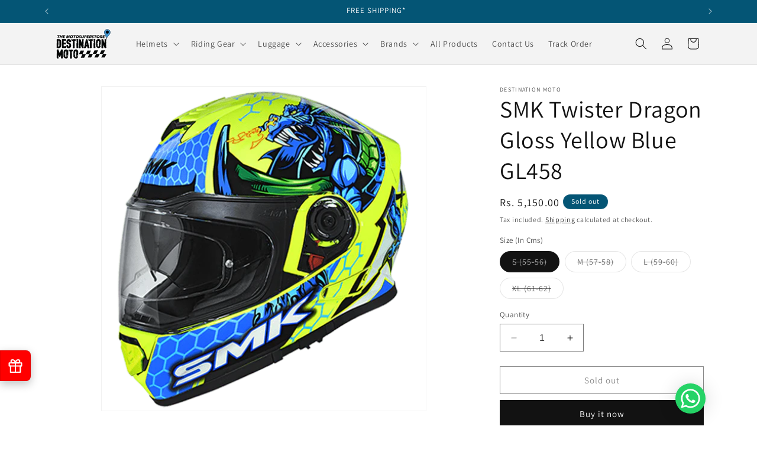

--- FILE ---
content_type: text/html; charset=utf-8
request_url: https://www.destinationmoto.com/products/smk-twister-dragon-gloss-yellow-blue-gl258
body_size: 30635
content:
<!doctype html>
<html class="no-js" lang="en">
  <head>
    <meta charset="utf-8">
    <meta http-equiv="X-UA-Compatible" content="IE=edge">
    <meta name="viewport" content="width=device-width,initial-scale=1">
    <meta name="theme-color" content="">
    <link rel="canonical" href="https://www.destinationmoto.com/products/smk-twister-dragon-gloss-yellow-blue-gl258"><link rel="icon" type="image/png" href="//www.destinationmoto.com/cdn/shop/files/DM-Logo-Sticker.png?crop=center&height=32&v=1738574931&width=32"><link rel="preconnect" href="https://fonts.shopifycdn.com" crossorigin><title>
      SMK Twister Dragon Gloss Yellow Blue GL458
 &ndash; Destination Moto</title>

    
      <meta name="description" content="Buy SMK Twister Helmet Online in India from Destination Moto. Free Shipping. Expert Advice. Specifications: • External shell of this helmet is moulded in EIRT (Energy Impact Resistant Thermoplastic) and aerodynamic. • Internal shell casted in a distinguished density EPS • Liners inside SMK Twister Helmet are 100% removable and can be washed as well. Also they are breathable and hypoallergenic • Removable lower wind stop and nose protector (Guard) • An adequate amount of ventilation is provided as the air-vents are adjustable which are provided on chin, top and rear exhaust. • Come with scratch resistant and quick release visor (does not require the use of tools), which is suitable for use with Pinlock Systems® Original. The visor also gives Extra Wide Vision. Note: All SMK Twister Full Face Helmets will come with Pinlock Systems® (Original Anti Fog Film Included) • Internal scratch-resistant sun visor • Retention system is equipped with a practical quick release buckle for micro metric adjustment. • Bluetooth Compatible. • Internal Speaker pockets are provided for communication devices. • Homologation: ECE 22-05">
    

    

<meta property="og:site_name" content="Destination Moto">
<meta property="og:url" content="https://www.destinationmoto.com/products/smk-twister-dragon-gloss-yellow-blue-gl258">
<meta property="og:title" content="SMK Twister Dragon Gloss Yellow Blue GL458">
<meta property="og:type" content="product">
<meta property="og:description" content="Buy SMK Twister Helmet Online in India from Destination Moto. Free Shipping. Expert Advice. Specifications: • External shell of this helmet is moulded in EIRT (Energy Impact Resistant Thermoplastic) and aerodynamic. • Internal shell casted in a distinguished density EPS • Liners inside SMK Twister Helmet are 100% removable and can be washed as well. Also they are breathable and hypoallergenic • Removable lower wind stop and nose protector (Guard) • An adequate amount of ventilation is provided as the air-vents are adjustable which are provided on chin, top and rear exhaust. • Come with scratch resistant and quick release visor (does not require the use of tools), which is suitable for use with Pinlock Systems® Original. The visor also gives Extra Wide Vision. Note: All SMK Twister Full Face Helmets will come with Pinlock Systems® (Original Anti Fog Film Included) • Internal scratch-resistant sun visor • Retention system is equipped with a practical quick release buckle for micro metric adjustment. • Bluetooth Compatible. • Internal Speaker pockets are provided for communication devices. • Homologation: ECE 22-05"><meta property="og:image" content="http://www.destinationmoto.com/cdn/shop/products/smk-twister-dragon-gloss-yellow-blue-gl458-destination-moto-helmets-28621624180817.png?v=1646786894">
  <meta property="og:image:secure_url" content="https://www.destinationmoto.com/cdn/shop/products/smk-twister-dragon-gloss-yellow-blue-gl458-destination-moto-helmets-28621624180817.png?v=1646786894">
  <meta property="og:image:width" content="540">
  <meta property="og:image:height" content="540"><meta property="og:price:amount" content="5,150.00">
  <meta property="og:price:currency" content="INR"><meta name="twitter:card" content="summary_large_image">
<meta name="twitter:title" content="SMK Twister Dragon Gloss Yellow Blue GL458">
<meta name="twitter:description" content="Buy SMK Twister Helmet Online in India from Destination Moto. Free Shipping. Expert Advice. Specifications: • External shell of this helmet is moulded in EIRT (Energy Impact Resistant Thermoplastic) and aerodynamic. • Internal shell casted in a distinguished density EPS • Liners inside SMK Twister Helmet are 100% removable and can be washed as well. Also they are breathable and hypoallergenic • Removable lower wind stop and nose protector (Guard) • An adequate amount of ventilation is provided as the air-vents are adjustable which are provided on chin, top and rear exhaust. • Come with scratch resistant and quick release visor (does not require the use of tools), which is suitable for use with Pinlock Systems® Original. The visor also gives Extra Wide Vision. Note: All SMK Twister Full Face Helmets will come with Pinlock Systems® (Original Anti Fog Film Included) • Internal scratch-resistant sun visor • Retention system is equipped with a practical quick release buckle for micro metric adjustment. • Bluetooth Compatible. • Internal Speaker pockets are provided for communication devices. • Homologation: ECE 22-05">


    <script src="//www.destinationmoto.com/cdn/shop/t/15/assets/constants.js?v=58251544750838685771695047083" defer="defer"></script>
    <script src="//www.destinationmoto.com/cdn/shop/t/15/assets/pubsub.js?v=158357773527763999511695047083" defer="defer"></script>
    <script src="//www.destinationmoto.com/cdn/shop/t/15/assets/global.js?v=54939145903281508041695047083" defer="defer"></script><script src="//www.destinationmoto.com/cdn/shop/t/15/assets/animations.js?v=88693664871331136111695047082" defer="defer"></script><script>window.performance && window.performance.mark && window.performance.mark('shopify.content_for_header.start');</script><meta name="google-site-verification" content="aJUreJ1yujJQ5tddpD7aEfv96Ct10zIZVHpm_azhl2o">
<meta id="shopify-digital-wallet" name="shopify-digital-wallet" content="/9476603985/digital_wallets/dialog">
<link rel="alternate" type="application/json+oembed" href="https://www.destinationmoto.com/products/smk-twister-dragon-gloss-yellow-blue-gl258.oembed">
<script async="async" src="/checkouts/internal/preloads.js?locale=en-IN"></script>
<script id="shopify-features" type="application/json">{"accessToken":"8a03b1bbd6fc9ede540bf72af02f9588","betas":["rich-media-storefront-analytics"],"domain":"www.destinationmoto.com","predictiveSearch":true,"shopId":9476603985,"locale":"en"}</script>
<script>var Shopify = Shopify || {};
Shopify.shop = "destination-moto.myshopify.com";
Shopify.locale = "en";
Shopify.currency = {"active":"INR","rate":"1.0"};
Shopify.country = "IN";
Shopify.theme = {"name":"Dawn","id":124514074705,"schema_name":"Dawn","schema_version":"11.0.0","theme_store_id":887,"role":"main"};
Shopify.theme.handle = "null";
Shopify.theme.style = {"id":null,"handle":null};
Shopify.cdnHost = "www.destinationmoto.com/cdn";
Shopify.routes = Shopify.routes || {};
Shopify.routes.root = "/";</script>
<script type="module">!function(o){(o.Shopify=o.Shopify||{}).modules=!0}(window);</script>
<script>!function(o){function n(){var o=[];function n(){o.push(Array.prototype.slice.apply(arguments))}return n.q=o,n}var t=o.Shopify=o.Shopify||{};t.loadFeatures=n(),t.autoloadFeatures=n()}(window);</script>
<script id="shop-js-analytics" type="application/json">{"pageType":"product"}</script>
<script defer="defer" async type="module" src="//www.destinationmoto.com/cdn/shopifycloud/shop-js/modules/v2/client.init-shop-cart-sync_Bc8-qrdt.en.esm.js"></script>
<script defer="defer" async type="module" src="//www.destinationmoto.com/cdn/shopifycloud/shop-js/modules/v2/chunk.common_CmNk3qlo.esm.js"></script>
<script type="module">
  await import("//www.destinationmoto.com/cdn/shopifycloud/shop-js/modules/v2/client.init-shop-cart-sync_Bc8-qrdt.en.esm.js");
await import("//www.destinationmoto.com/cdn/shopifycloud/shop-js/modules/v2/chunk.common_CmNk3qlo.esm.js");

  window.Shopify.SignInWithShop?.initShopCartSync?.({"fedCMEnabled":true,"windoidEnabled":true});

</script>
<script>(function() {
  var isLoaded = false;
  function asyncLoad() {
    if (isLoaded) return;
    isLoaded = true;
    var urls = ["https:\/\/cdn.shopify.com\/s\/files\/1\/0457\/2220\/6365\/files\/pushdaddy_v47_test.js?shop=destination-moto.myshopify.com","https:\/\/cdn.nfcube.com\/instafeed-6a05c3e6da02ecde80a795c7dc891194.js?shop=destination-moto.myshopify.com"];
    for (var i = 0; i < urls.length; i++) {
      var s = document.createElement('script');
      s.type = 'text/javascript';
      s.async = true;
      s.src = urls[i];
      var x = document.getElementsByTagName('script')[0];
      x.parentNode.insertBefore(s, x);
    }
  };
  if(window.attachEvent) {
    window.attachEvent('onload', asyncLoad);
  } else {
    window.addEventListener('load', asyncLoad, false);
  }
})();</script>
<script id="__st">var __st={"a":9476603985,"offset":19800,"reqid":"f0d78cb9-f574-45a5-967c-5520a7eb880e-1762447286","pageurl":"www.destinationmoto.com\/products\/smk-twister-dragon-gloss-yellow-blue-gl258","u":"eaf3fe6ecea2","p":"product","rtyp":"product","rid":6623037292625};</script>
<script>window.ShopifyPaypalV4VisibilityTracking = true;</script>
<script id="captcha-bootstrap">!function(){'use strict';const t='contact',e='account',n='new_comment',o=[[t,t],['blogs',n],['comments',n],[t,'customer']],c=[[e,'customer_login'],[e,'guest_login'],[e,'recover_customer_password'],[e,'create_customer']],r=t=>t.map((([t,e])=>`form[action*='/${t}']:not([data-nocaptcha='true']) input[name='form_type'][value='${e}']`)).join(','),a=t=>()=>t?[...document.querySelectorAll(t)].map((t=>t.form)):[];function s(){const t=[...o],e=r(t);return a(e)}const i='password',u='form_key',d=['recaptcha-v3-token','g-recaptcha-response','h-captcha-response',i],f=()=>{try{return window.sessionStorage}catch{return}},m='__shopify_v',_=t=>t.elements[u];function p(t,e,n=!1){try{const o=window.sessionStorage,c=JSON.parse(o.getItem(e)),{data:r}=function(t){const{data:e,action:n}=t;return t[m]||n?{data:e,action:n}:{data:t,action:n}}(c);for(const[e,n]of Object.entries(r))t.elements[e]&&(t.elements[e].value=n);n&&o.removeItem(e)}catch(o){console.error('form repopulation failed',{error:o})}}const l='form_type',E='cptcha';function T(t){t.dataset[E]=!0}const w=window,h=w.document,L='Shopify',v='ce_forms',y='captcha';let A=!1;((t,e)=>{const n=(g='f06e6c50-85a8-45c8-87d0-21a2b65856fe',I='https://cdn.shopify.com/shopifycloud/storefront-forms-hcaptcha/ce_storefront_forms_captcha_hcaptcha.v1.5.2.iife.js',D={infoText:'Protected by hCaptcha',privacyText:'Privacy',termsText:'Terms'},(t,e,n)=>{const o=w[L][v],c=o.bindForm;if(c)return c(t,g,e,D).then(n);var r;o.q.push([[t,g,e,D],n]),r=I,A||(h.body.append(Object.assign(h.createElement('script'),{id:'captcha-provider',async:!0,src:r})),A=!0)});var g,I,D;w[L]=w[L]||{},w[L][v]=w[L][v]||{},w[L][v].q=[],w[L][y]=w[L][y]||{},w[L][y].protect=function(t,e){n(t,void 0,e),T(t)},Object.freeze(w[L][y]),function(t,e,n,w,h,L){const[v,y,A,g]=function(t,e,n){const i=e?o:[],u=t?c:[],d=[...i,...u],f=r(d),m=r(i),_=r(d.filter((([t,e])=>n.includes(e))));return[a(f),a(m),a(_),s()]}(w,h,L),I=t=>{const e=t.target;return e instanceof HTMLFormElement?e:e&&e.form},D=t=>v().includes(t);t.addEventListener('submit',(t=>{const e=I(t);if(!e)return;const n=D(e)&&!e.dataset.hcaptchaBound&&!e.dataset.recaptchaBound,o=_(e),c=g().includes(e)&&(!o||!o.value);(n||c)&&t.preventDefault(),c&&!n&&(function(t){try{if(!f())return;!function(t){const e=f();if(!e)return;const n=_(t);if(!n)return;const o=n.value;o&&e.removeItem(o)}(t);const e=Array.from(Array(32),(()=>Math.random().toString(36)[2])).join('');!function(t,e){_(t)||t.append(Object.assign(document.createElement('input'),{type:'hidden',name:u})),t.elements[u].value=e}(t,e),function(t,e){const n=f();if(!n)return;const o=[...t.querySelectorAll(`input[type='${i}']`)].map((({name:t})=>t)),c=[...d,...o],r={};for(const[a,s]of new FormData(t).entries())c.includes(a)||(r[a]=s);n.setItem(e,JSON.stringify({[m]:1,action:t.action,data:r}))}(t,e)}catch(e){console.error('failed to persist form',e)}}(e),e.submit())}));const S=(t,e)=>{t&&!t.dataset[E]&&(n(t,e.some((e=>e===t))),T(t))};for(const o of['focusin','change'])t.addEventListener(o,(t=>{const e=I(t);D(e)&&S(e,y())}));const B=e.get('form_key'),M=e.get(l),P=B&&M;t.addEventListener('DOMContentLoaded',(()=>{const t=y();if(P)for(const e of t)e.elements[l].value===M&&p(e,B);[...new Set([...A(),...v().filter((t=>'true'===t.dataset.shopifyCaptcha))])].forEach((e=>S(e,t)))}))}(h,new URLSearchParams(w.location.search),n,t,e,['guest_login'])})(!0,!0)}();</script>
<script integrity="sha256-52AcMU7V7pcBOXWImdc/TAGTFKeNjmkeM1Pvks/DTgc=" data-source-attribution="shopify.loadfeatures" defer="defer" src="//www.destinationmoto.com/cdn/shopifycloud/storefront/assets/storefront/load_feature-81c60534.js" crossorigin="anonymous"></script>
<script data-source-attribution="shopify.dynamic_checkout.dynamic.init">var Shopify=Shopify||{};Shopify.PaymentButton=Shopify.PaymentButton||{isStorefrontPortableWallets:!0,init:function(){window.Shopify.PaymentButton.init=function(){};var t=document.createElement("script");t.src="https://www.destinationmoto.com/cdn/shopifycloud/portable-wallets/latest/portable-wallets.en.js",t.type="module",document.head.appendChild(t)}};
</script>
<script data-source-attribution="shopify.dynamic_checkout.buyer_consent">
  function portableWalletsHideBuyerConsent(e){var t=document.getElementById("shopify-buyer-consent"),n=document.getElementById("shopify-subscription-policy-button");t&&n&&(t.classList.add("hidden"),t.setAttribute("aria-hidden","true"),n.removeEventListener("click",e))}function portableWalletsShowBuyerConsent(e){var t=document.getElementById("shopify-buyer-consent"),n=document.getElementById("shopify-subscription-policy-button");t&&n&&(t.classList.remove("hidden"),t.removeAttribute("aria-hidden"),n.addEventListener("click",e))}window.Shopify?.PaymentButton&&(window.Shopify.PaymentButton.hideBuyerConsent=portableWalletsHideBuyerConsent,window.Shopify.PaymentButton.showBuyerConsent=portableWalletsShowBuyerConsent);
</script>
<script>
  function portableWalletsCleanup(e){e&&e.src&&console.error("Failed to load portable wallets script "+e.src);var t=document.querySelectorAll("shopify-accelerated-checkout .shopify-payment-button__skeleton, shopify-accelerated-checkout-cart .wallet-cart-button__skeleton"),e=document.getElementById("shopify-buyer-consent");for(let e=0;e<t.length;e++)t[e].remove();e&&e.remove()}function portableWalletsNotLoadedAsModule(e){e instanceof ErrorEvent&&"string"==typeof e.message&&e.message.includes("import.meta")&&"string"==typeof e.filename&&e.filename.includes("portable-wallets")&&(window.removeEventListener("error",portableWalletsNotLoadedAsModule),window.Shopify.PaymentButton.failedToLoad=e,"loading"===document.readyState?document.addEventListener("DOMContentLoaded",window.Shopify.PaymentButton.init):window.Shopify.PaymentButton.init())}window.addEventListener("error",portableWalletsNotLoadedAsModule);
</script>

<script type="module" src="https://www.destinationmoto.com/cdn/shopifycloud/portable-wallets/latest/portable-wallets.en.js" onError="portableWalletsCleanup(this)" crossorigin="anonymous"></script>
<script nomodule>
  document.addEventListener("DOMContentLoaded", portableWalletsCleanup);
</script>

<link id="shopify-accelerated-checkout-styles" rel="stylesheet" media="screen" href="https://www.destinationmoto.com/cdn/shopifycloud/portable-wallets/latest/accelerated-checkout-backwards-compat.css" crossorigin="anonymous">
<style id="shopify-accelerated-checkout-cart">
        #shopify-buyer-consent {
  margin-top: 1em;
  display: inline-block;
  width: 100%;
}

#shopify-buyer-consent.hidden {
  display: none;
}

#shopify-subscription-policy-button {
  background: none;
  border: none;
  padding: 0;
  text-decoration: underline;
  font-size: inherit;
  cursor: pointer;
}

#shopify-subscription-policy-button::before {
  box-shadow: none;
}

      </style>
<script id="sections-script" data-sections="header" defer="defer" src="//www.destinationmoto.com/cdn/shop/t/15/compiled_assets/scripts.js?13123"></script>
<script>window.performance && window.performance.mark && window.performance.mark('shopify.content_for_header.end');</script>


    <style data-shopify>
      @font-face {
  font-family: Assistant;
  font-weight: 400;
  font-style: normal;
  font-display: swap;
  src: url("//www.destinationmoto.com/cdn/fonts/assistant/assistant_n4.9120912a469cad1cc292572851508ca49d12e768.woff2") format("woff2"),
       url("//www.destinationmoto.com/cdn/fonts/assistant/assistant_n4.6e9875ce64e0fefcd3f4446b7ec9036b3ddd2985.woff") format("woff");
}

      @font-face {
  font-family: Assistant;
  font-weight: 700;
  font-style: normal;
  font-display: swap;
  src: url("//www.destinationmoto.com/cdn/fonts/assistant/assistant_n7.bf44452348ec8b8efa3aa3068825305886b1c83c.woff2") format("woff2"),
       url("//www.destinationmoto.com/cdn/fonts/assistant/assistant_n7.0c887fee83f6b3bda822f1150b912c72da0f7b64.woff") format("woff");
}

      
      
      @font-face {
  font-family: Assistant;
  font-weight: 400;
  font-style: normal;
  font-display: swap;
  src: url("//www.destinationmoto.com/cdn/fonts/assistant/assistant_n4.9120912a469cad1cc292572851508ca49d12e768.woff2") format("woff2"),
       url("//www.destinationmoto.com/cdn/fonts/assistant/assistant_n4.6e9875ce64e0fefcd3f4446b7ec9036b3ddd2985.woff") format("woff");
}


      
        :root,
        .color-background-1 {
          --color-background: 255,255,255;
        
          --gradient-background: #ffffff;
        
        --color-foreground: 18,18,18;
        --color-shadow: 18,18,18;
        --color-button: 18,18,18;
        --color-button-text: 255,255,255;
        --color-secondary-button: 255,255,255;
        --color-secondary-button-text: 18,18,18;
        --color-link: 18,18,18;
        --color-badge-foreground: 18,18,18;
        --color-badge-background: 255,255,255;
        --color-badge-border: 18,18,18;
        --payment-terms-background-color: rgb(255 255 255);
      }
      
        
        .color-background-2 {
          --color-background: 243,243,243;
        
          --gradient-background: #f3f3f3;
        
        --color-foreground: 18,18,18;
        --color-shadow: 18,18,18;
        --color-button: 18,18,18;
        --color-button-text: 243,243,243;
        --color-secondary-button: 243,243,243;
        --color-secondary-button-text: 18,18,18;
        --color-link: 18,18,18;
        --color-badge-foreground: 18,18,18;
        --color-badge-background: 243,243,243;
        --color-badge-border: 18,18,18;
        --payment-terms-background-color: rgb(243 243 243);
      }
      
        
        .color-inverse {
          --color-background: 4,85,117;
        
          --gradient-background: #045575;
        
        --color-foreground: 255,255,255;
        --color-shadow: 18,18,18;
        --color-button: 255,255,255;
        --color-button-text: 0,0,0;
        --color-secondary-button: 4,85,117;
        --color-secondary-button-text: 255,255,255;
        --color-link: 255,255,255;
        --color-badge-foreground: 255,255,255;
        --color-badge-background: 4,85,117;
        --color-badge-border: 255,255,255;
        --payment-terms-background-color: rgb(4 85 117);
      }
      
        
        .color-accent-1 {
          --color-background: 18,18,18;
        
          --gradient-background: #121212;
        
        --color-foreground: 255,255,255;
        --color-shadow: 18,18,18;
        --color-button: 255,255,255;
        --color-button-text: 18,18,18;
        --color-secondary-button: 18,18,18;
        --color-secondary-button-text: 255,255,255;
        --color-link: 255,255,255;
        --color-badge-foreground: 255,255,255;
        --color-badge-background: 18,18,18;
        --color-badge-border: 255,255,255;
        --payment-terms-background-color: rgb(18 18 18);
      }
      
        
        .color-accent-2 {
          --color-background: 51,79,180;
        
          --gradient-background: linear-gradient(136deg, rgba(10, 234, 237, 1) 11%, rgba(250, 13, 253, 1) 84%);
        
        --color-foreground: 255,255,255;
        --color-shadow: 18,18,18;
        --color-button: 255,255,255;
        --color-button-text: 51,79,180;
        --color-secondary-button: 51,79,180;
        --color-secondary-button-text: 255,255,255;
        --color-link: 255,255,255;
        --color-badge-foreground: 255,255,255;
        --color-badge-background: 51,79,180;
        --color-badge-border: 255,255,255;
        --payment-terms-background-color: rgb(51 79 180);
      }
      

      body, .color-background-1, .color-background-2, .color-inverse, .color-accent-1, .color-accent-2 {
        color: rgba(var(--color-foreground), 0.75);
        background-color: rgb(var(--color-background));
      }

      :root {
        --font-body-family: Assistant, sans-serif;
        --font-body-style: normal;
        --font-body-weight: 400;
        --font-body-weight-bold: 700;

        --font-heading-family: Assistant, sans-serif;
        --font-heading-style: normal;
        --font-heading-weight: 400;

        --font-body-scale: 1.0;
        --font-heading-scale: 1.0;

        --media-padding: px;
        --media-border-opacity: 0.05;
        --media-border-width: 1px;
        --media-radius: 0px;
        --media-shadow-opacity: 0.0;
        --media-shadow-horizontal-offset: 0px;
        --media-shadow-vertical-offset: 4px;
        --media-shadow-blur-radius: 5px;
        --media-shadow-visible: 0;

        --page-width: 120rem;
        --page-width-margin: 0rem;

        --product-card-image-padding: 0.0rem;
        --product-card-corner-radius: 0.0rem;
        --product-card-text-alignment: left;
        --product-card-border-width: 0.0rem;
        --product-card-border-opacity: 0.1;
        --product-card-shadow-opacity: 0.0;
        --product-card-shadow-visible: 0;
        --product-card-shadow-horizontal-offset: 0.0rem;
        --product-card-shadow-vertical-offset: 0.4rem;
        --product-card-shadow-blur-radius: 0.5rem;

        --collection-card-image-padding: 0.0rem;
        --collection-card-corner-radius: 0.0rem;
        --collection-card-text-alignment: left;
        --collection-card-border-width: 0.0rem;
        --collection-card-border-opacity: 0.1;
        --collection-card-shadow-opacity: 0.0;
        --collection-card-shadow-visible: 0;
        --collection-card-shadow-horizontal-offset: 0.0rem;
        --collection-card-shadow-vertical-offset: 0.4rem;
        --collection-card-shadow-blur-radius: 0.5rem;

        --blog-card-image-padding: 0.0rem;
        --blog-card-corner-radius: 0.0rem;
        --blog-card-text-alignment: left;
        --blog-card-border-width: 0.0rem;
        --blog-card-border-opacity: 0.1;
        --blog-card-shadow-opacity: 0.0;
        --blog-card-shadow-visible: 0;
        --blog-card-shadow-horizontal-offset: 0.0rem;
        --blog-card-shadow-vertical-offset: 0.4rem;
        --blog-card-shadow-blur-radius: 0.5rem;

        --badge-corner-radius: 4.0rem;

        --popup-border-width: 1px;
        --popup-border-opacity: 0.1;
        --popup-corner-radius: 0px;
        --popup-shadow-opacity: 0.05;
        --popup-shadow-horizontal-offset: 0px;
        --popup-shadow-vertical-offset: 4px;
        --popup-shadow-blur-radius: 5px;

        --drawer-border-width: 1px;
        --drawer-border-opacity: 0.1;
        --drawer-shadow-opacity: 0.0;
        --drawer-shadow-horizontal-offset: 0px;
        --drawer-shadow-vertical-offset: 4px;
        --drawer-shadow-blur-radius: 5px;

        --spacing-sections-desktop: 0px;
        --spacing-sections-mobile: 0px;

        --grid-desktop-vertical-spacing: 8px;
        --grid-desktop-horizontal-spacing: 8px;
        --grid-mobile-vertical-spacing: 4px;
        --grid-mobile-horizontal-spacing: 4px;

        --text-boxes-border-opacity: 0.1;
        --text-boxes-border-width: 0px;
        --text-boxes-radius: 0px;
        --text-boxes-shadow-opacity: 0.0;
        --text-boxes-shadow-visible: 0;
        --text-boxes-shadow-horizontal-offset: 0px;
        --text-boxes-shadow-vertical-offset: 4px;
        --text-boxes-shadow-blur-radius: 5px;

        --buttons-radius: 0px;
        --buttons-radius-outset: 0px;
        --buttons-border-width: 1px;
        --buttons-border-opacity: 1.0;
        --buttons-shadow-opacity: 0.0;
        --buttons-shadow-visible: 0;
        --buttons-shadow-horizontal-offset: 0px;
        --buttons-shadow-vertical-offset: 4px;
        --buttons-shadow-blur-radius: 5px;
        --buttons-border-offset: 0px;

        --inputs-radius: 0px;
        --inputs-border-width: 1px;
        --inputs-border-opacity: 0.55;
        --inputs-shadow-opacity: 0.0;
        --inputs-shadow-horizontal-offset: 0px;
        --inputs-margin-offset: 0px;
        --inputs-shadow-vertical-offset: 4px;
        --inputs-shadow-blur-radius: 5px;
        --inputs-radius-outset: 0px;

        --variant-pills-radius: 40px;
        --variant-pills-border-width: 1px;
        --variant-pills-border-opacity: 0.55;
        --variant-pills-shadow-opacity: 0.0;
        --variant-pills-shadow-horizontal-offset: 0px;
        --variant-pills-shadow-vertical-offset: 4px;
        --variant-pills-shadow-blur-radius: 5px;
      }

      *,
      *::before,
      *::after {
        box-sizing: inherit;
      }

      html {
        box-sizing: border-box;
        font-size: calc(var(--font-body-scale) * 62.5%);
        height: 100%;
      }

      body {
        display: grid;
        grid-template-rows: auto auto 1fr auto;
        grid-template-columns: 100%;
        min-height: 100%;
        margin: 0;
        font-size: 1.5rem;
        letter-spacing: 0.06rem;
        line-height: calc(1 + 0.8 / var(--font-body-scale));
        font-family: var(--font-body-family);
        font-style: var(--font-body-style);
        font-weight: var(--font-body-weight);
      }

      @media screen and (min-width: 750px) {
        body {
          font-size: 1.6rem;
        }
      }
    </style>

    <link href="//www.destinationmoto.com/cdn/shop/t/15/assets/base.css?v=165191016556652226921695047082" rel="stylesheet" type="text/css" media="all" />
<link rel="preload" as="font" href="//www.destinationmoto.com/cdn/fonts/assistant/assistant_n4.9120912a469cad1cc292572851508ca49d12e768.woff2" type="font/woff2" crossorigin><link rel="preload" as="font" href="//www.destinationmoto.com/cdn/fonts/assistant/assistant_n4.9120912a469cad1cc292572851508ca49d12e768.woff2" type="font/woff2" crossorigin><link
        rel="stylesheet"
        href="//www.destinationmoto.com/cdn/shop/t/15/assets/component-predictive-search.css?v=118923337488134913561695047083"
        media="print"
        onload="this.media='all'"
      ><script>
      document.documentElement.className = document.documentElement.className.replace('no-js', 'js');
      if (Shopify.designMode) {
        document.documentElement.classList.add('shopify-design-mode');
      }
    </script>
  <!-- BEGIN app block: shopify://apps/pushdaddy-whatsapp-chat-api/blocks/app-embed/e3f2054d-bf7b-4e63-8db3-00712592382c -->
  
<script>
   var random_numberyryt = "id" + Math.random().toString(16).slice(2);
</script>

 <div id="shopify-block-placeholder_pdaddychat" class="shopify-block shopify-app-block" data-block-handle="app-embed">
 </div>

<script>
  document.getElementById('shopify-block-placeholder_pdaddychat').id = 'shopify-block-' + random_numberyryt;
if (!window.wwhatsappJs_new2a) {
    try {
        window.wwhatsappJs_new2a = {};
        wwhatsappJs_new2a.WhatsApp_new2a = {
            metafields: {
                shop: "destination-moto.myshopify.com",
                settings: {"block_order"=>["15000016291"], "blocks"=>{"15000016291"=>{"disabled"=>"0", "number"=>"919766699141", "name"=>"MotoMan", "label"=>"Sales", "avatar"=>"https://cdn.shopify.com/s/files/1/0033/3538/9233/files/1028931.svg?v=1591276537", "online"=>"0", "timezone"=>"Asia/Kolkata", "cid"=>"15000016291", "ciiid"=>"15092", "sunday"=>{"enabled"=>"1", "range"=>"0,1439"}, "monday"=>{"enabled"=>"1", "range"=>"0,1439"}, "tuesday"=>{"enabled"=>"1", "range"=>"0,1439"}, "wednesday"=>{"enabled"=>"1", "range"=>"0,1439"}, "thursday"=>{"enabled"=>"1", "range"=>"0,1439"}, "friday"=>{"enabled"=>"1", "range"=>"0,1439"}, "saturday"=>{"enabled"=>"1", "range"=>"0,1439"}, "offline"=>"Currently Offline. Will be back soon", "chat"=>{"enabled"=>"1", "greeting"=>"Hello! MotoMan here from support team."}, "message"=>"Hello, I Would like to ask few questions about my shopping.", "page_url"=>""}}, "style"=>{"pattern"=>"100", "customized"=>{"enabled"=>"1", "color"=>"#FFFFFF", "background"=>"#25d366", "background_img"=>"", "background_img_main"=>"", "button_animation"=>"", "background_pic_header"=>"", "auto_start"=>"9999000", "icon_width"=>"51", "chat_width"=>"376", "border_radius"=>"49", "icon_position"=>"50", "compact_normal"=>"0", "secondary_button"=>"0", "secondary_button_link"=>"", "secondary_text"=>"", "pages_display"=>"/pages/,/,/collections/,/products/,/cart/,/orders/,/checkouts/,/blogs/,/password/", "updown_bottom"=>"20", "updown_bottom2"=>"0", "widget_optin"=>"", "leftright_label"=>"0", "updown_share"=>"30", "secondary_button_bgcolor"=>"#fff", "secondary_button_tcolor"=>"#0084FF", "leftt_rightt"=>"6.8", "leftt_rightt_sec"=>"12", "animation_count"=>"infinite", "font_weight"=>"normal", "animation_iteration"=>"99999", "extend_header_img"=>"1", "font"=>"Helvetica", "abandned_cart_enabled"=>"1", "auto_hide_share"=>"10000000000", "auto_hide_chat"=>"10000000000", "final_leftright_second_position"=>"left", "remove_bottom"=>"1", "header_text_color"=>"#", "header_bg_color"=>"#", "share_icons_display"=>"Whatsapp", "share_size"=>"40", "share_radius"=>"0", "share_trans"=>"0", "what_bg"=>"", "body_bgcolor"=>"", "abandoned_kakkar"=>"1", "google_ec"=>"whatsapp_pushdaddy", "google_el"=>"whatsapp_pushdaddy", "google_ea"=>"whatsapp_pushdaddy", "fpixel_en"=>"whatsapp_pushdaddy", "chatbox_radius"=>"8", "chatbox_height"=>"50", "title_textsize"=>"24", "waving_img"=>""}}, "share"=>{"desktop"=>{"disabled"=>"1", "position"=>"right"}, "mobile"=>{"disabled"=>"1", "position"=>"right"}, "style"=>{"color"=>"#E85756", "background"=>"#25d366"}, "texts"=>{"button"=>"", "message"=>"CHECK THIS OUT"}}, "track_url"=>"https://way2enjoy.com/shopify/1/whatsapp-chat/tracking.php", "charge"=>true, "desktop"=>{"disabled"=>"0", "position"=>"right", "layout"=>"button"}, "mobile"=>{"disabled"=>"0", "position"=>"right", "layout"=>"button"}, "texts"=>{"title"=>"Hi there", "description"=>"Welcome Guest", "note"=>"We typically reply within minutes", "button"=>"", "placeholder"=>"Send a message…", "emoji_search"=>"Search emoji…", "emoji_frequently"=>"Frequently used", "emoji_people"=>"People", "emoji_nature"=>"Nature", "emoji_objects"=>"Objects", "emoji_places"=>"Places", "emoji_symbols"=>"Symbols", "emoji_not_found"=>"No emoji could be found"}},
				
            }
        };
        // Any additional code...
    } catch (e) {
        console.error('An error occurred in the script:', e);
    }
}

  const blocksyyy = wwhatsappJs_new2a.WhatsApp_new2a.metafields.settings.blocks;
for (const blockId in blocksyyy) {
    if (blocksyyy.hasOwnProperty(blockId)) {
        const block = blocksyyy[blockId]; 
        const ciiid_value = block.ciiid;   
        const pdaddy_website = block.websiteee;   

		
		
         localStorage.setItem('pdaddy_ciiid', ciiid_value);
		          localStorage.setItem('pdaddy_website', pdaddy_website);
       // console.log(`Stored ciiid for block ${blockId}: ${ciiid_value}`);
    }
}




</script>






<!-- END app block --><script src="https://cdn.shopify.com/extensions/747c5c4f-01f6-4977-a618-0a92d9ef14e9/pushdaddy-whatsapp-live-chat-340/assets/pushdaddy_a7_livechat1_new4.js" type="text/javascript" defer="defer"></script>
<link href="https://cdn.shopify.com/extensions/747c5c4f-01f6-4977-a618-0a92d9ef14e9/pushdaddy-whatsapp-live-chat-340/assets/pwhatsapp119ba1.scss.css" rel="stylesheet" type="text/css" media="all">
<link href="https://monorail-edge.shopifysvc.com" rel="dns-prefetch">
<script>(function(){if ("sendBeacon" in navigator && "performance" in window) {try {var session_token_from_headers = performance.getEntriesByType('navigation')[0].serverTiming.find(x => x.name == '_s').description;} catch {var session_token_from_headers = undefined;}var session_cookie_matches = document.cookie.match(/_shopify_s=([^;]*)/);var session_token_from_cookie = session_cookie_matches && session_cookie_matches.length === 2 ? session_cookie_matches[1] : "";var session_token = session_token_from_headers || session_token_from_cookie || "";function handle_abandonment_event(e) {var entries = performance.getEntries().filter(function(entry) {return /monorail-edge.shopifysvc.com/.test(entry.name);});if (!window.abandonment_tracked && entries.length === 0) {window.abandonment_tracked = true;var currentMs = Date.now();var navigation_start = performance.timing.navigationStart;var payload = {shop_id: 9476603985,url: window.location.href,navigation_start,duration: currentMs - navigation_start,session_token,page_type: "product"};window.navigator.sendBeacon("https://monorail-edge.shopifysvc.com/v1/produce", JSON.stringify({schema_id: "online_store_buyer_site_abandonment/1.1",payload: payload,metadata: {event_created_at_ms: currentMs,event_sent_at_ms: currentMs}}));}}window.addEventListener('pagehide', handle_abandonment_event);}}());</script>
<script id="web-pixels-manager-setup">(function e(e,d,r,n,o){if(void 0===o&&(o={}),!Boolean(null===(a=null===(i=window.Shopify)||void 0===i?void 0:i.analytics)||void 0===a?void 0:a.replayQueue)){var i,a;window.Shopify=window.Shopify||{};var t=window.Shopify;t.analytics=t.analytics||{};var s=t.analytics;s.replayQueue=[],s.publish=function(e,d,r){return s.replayQueue.push([e,d,r]),!0};try{self.performance.mark("wpm:start")}catch(e){}var l=function(){var e={modern:/Edge?\/(1{2}[4-9]|1[2-9]\d|[2-9]\d{2}|\d{4,})\.\d+(\.\d+|)|Firefox\/(1{2}[4-9]|1[2-9]\d|[2-9]\d{2}|\d{4,})\.\d+(\.\d+|)|Chrom(ium|e)\/(9{2}|\d{3,})\.\d+(\.\d+|)|(Maci|X1{2}).+ Version\/(15\.\d+|(1[6-9]|[2-9]\d|\d{3,})\.\d+)([,.]\d+|)( \(\w+\)|)( Mobile\/\w+|) Safari\/|Chrome.+OPR\/(9{2}|\d{3,})\.\d+\.\d+|(CPU[ +]OS|iPhone[ +]OS|CPU[ +]iPhone|CPU IPhone OS|CPU iPad OS)[ +]+(15[._]\d+|(1[6-9]|[2-9]\d|\d{3,})[._]\d+)([._]\d+|)|Android:?[ /-](13[3-9]|1[4-9]\d|[2-9]\d{2}|\d{4,})(\.\d+|)(\.\d+|)|Android.+Firefox\/(13[5-9]|1[4-9]\d|[2-9]\d{2}|\d{4,})\.\d+(\.\d+|)|Android.+Chrom(ium|e)\/(13[3-9]|1[4-9]\d|[2-9]\d{2}|\d{4,})\.\d+(\.\d+|)|SamsungBrowser\/([2-9]\d|\d{3,})\.\d+/,legacy:/Edge?\/(1[6-9]|[2-9]\d|\d{3,})\.\d+(\.\d+|)|Firefox\/(5[4-9]|[6-9]\d|\d{3,})\.\d+(\.\d+|)|Chrom(ium|e)\/(5[1-9]|[6-9]\d|\d{3,})\.\d+(\.\d+|)([\d.]+$|.*Safari\/(?![\d.]+ Edge\/[\d.]+$))|(Maci|X1{2}).+ Version\/(10\.\d+|(1[1-9]|[2-9]\d|\d{3,})\.\d+)([,.]\d+|)( \(\w+\)|)( Mobile\/\w+|) Safari\/|Chrome.+OPR\/(3[89]|[4-9]\d|\d{3,})\.\d+\.\d+|(CPU[ +]OS|iPhone[ +]OS|CPU[ +]iPhone|CPU IPhone OS|CPU iPad OS)[ +]+(10[._]\d+|(1[1-9]|[2-9]\d|\d{3,})[._]\d+)([._]\d+|)|Android:?[ /-](13[3-9]|1[4-9]\d|[2-9]\d{2}|\d{4,})(\.\d+|)(\.\d+|)|Mobile Safari.+OPR\/([89]\d|\d{3,})\.\d+\.\d+|Android.+Firefox\/(13[5-9]|1[4-9]\d|[2-9]\d{2}|\d{4,})\.\d+(\.\d+|)|Android.+Chrom(ium|e)\/(13[3-9]|1[4-9]\d|[2-9]\d{2}|\d{4,})\.\d+(\.\d+|)|Android.+(UC? ?Browser|UCWEB|U3)[ /]?(15\.([5-9]|\d{2,})|(1[6-9]|[2-9]\d|\d{3,})\.\d+)\.\d+|SamsungBrowser\/(5\.\d+|([6-9]|\d{2,})\.\d+)|Android.+MQ{2}Browser\/(14(\.(9|\d{2,})|)|(1[5-9]|[2-9]\d|\d{3,})(\.\d+|))(\.\d+|)|K[Aa][Ii]OS\/(3\.\d+|([4-9]|\d{2,})\.\d+)(\.\d+|)/},d=e.modern,r=e.legacy,n=navigator.userAgent;return n.match(d)?"modern":n.match(r)?"legacy":"unknown"}(),u="modern"===l?"modern":"legacy",c=(null!=n?n:{modern:"",legacy:""})[u],f=function(e){return[e.baseUrl,"/wpm","/b",e.hashVersion,"modern"===e.buildTarget?"m":"l",".js"].join("")}({baseUrl:d,hashVersion:r,buildTarget:u}),m=function(e){var d=e.version,r=e.bundleTarget,n=e.surface,o=e.pageUrl,i=e.monorailEndpoint;return{emit:function(e){var a=e.status,t=e.errorMsg,s=(new Date).getTime(),l=JSON.stringify({metadata:{event_sent_at_ms:s},events:[{schema_id:"web_pixels_manager_load/3.1",payload:{version:d,bundle_target:r,page_url:o,status:a,surface:n,error_msg:t},metadata:{event_created_at_ms:s}}]});if(!i)return console&&console.warn&&console.warn("[Web Pixels Manager] No Monorail endpoint provided, skipping logging."),!1;try{return self.navigator.sendBeacon.bind(self.navigator)(i,l)}catch(e){}var u=new XMLHttpRequest;try{return u.open("POST",i,!0),u.setRequestHeader("Content-Type","text/plain"),u.send(l),!0}catch(e){return console&&console.warn&&console.warn("[Web Pixels Manager] Got an unhandled error while logging to Monorail."),!1}}}}({version:r,bundleTarget:l,surface:e.surface,pageUrl:self.location.href,monorailEndpoint:e.monorailEndpoint});try{o.browserTarget=l,function(e){var d=e.src,r=e.async,n=void 0===r||r,o=e.onload,i=e.onerror,a=e.sri,t=e.scriptDataAttributes,s=void 0===t?{}:t,l=document.createElement("script"),u=document.querySelector("head"),c=document.querySelector("body");if(l.async=n,l.src=d,a&&(l.integrity=a,l.crossOrigin="anonymous"),s)for(var f in s)if(Object.prototype.hasOwnProperty.call(s,f))try{l.dataset[f]=s[f]}catch(e){}if(o&&l.addEventListener("load",o),i&&l.addEventListener("error",i),u)u.appendChild(l);else{if(!c)throw new Error("Did not find a head or body element to append the script");c.appendChild(l)}}({src:f,async:!0,onload:function(){if(!function(){var e,d;return Boolean(null===(d=null===(e=window.Shopify)||void 0===e?void 0:e.analytics)||void 0===d?void 0:d.initialized)}()){var d=window.webPixelsManager.init(e)||void 0;if(d){var r=window.Shopify.analytics;r.replayQueue.forEach((function(e){var r=e[0],n=e[1],o=e[2];d.publishCustomEvent(r,n,o)})),r.replayQueue=[],r.publish=d.publishCustomEvent,r.visitor=d.visitor,r.initialized=!0}}},onerror:function(){return m.emit({status:"failed",errorMsg:"".concat(f," has failed to load")})},sri:function(e){var d=/^sha384-[A-Za-z0-9+/=]+$/;return"string"==typeof e&&d.test(e)}(c)?c:"",scriptDataAttributes:o}),m.emit({status:"loading"})}catch(e){m.emit({status:"failed",errorMsg:(null==e?void 0:e.message)||"Unknown error"})}}})({shopId: 9476603985,storefrontBaseUrl: "https://www.destinationmoto.com",extensionsBaseUrl: "https://extensions.shopifycdn.com/cdn/shopifycloud/web-pixels-manager",monorailEndpoint: "https://monorail-edge.shopifysvc.com/unstable/produce_batch",surface: "storefront-renderer",enabledBetaFlags: ["2dca8a86"],webPixelsConfigList: [{"id":"418152529","configuration":"{\"config\":\"{\\\"pixel_id\\\":\\\"G-X39G5GC329\\\",\\\"target_country\\\":\\\"IN\\\",\\\"gtag_events\\\":[{\\\"type\\\":\\\"begin_checkout\\\",\\\"action_label\\\":\\\"G-X39G5GC329\\\"},{\\\"type\\\":\\\"search\\\",\\\"action_label\\\":\\\"G-X39G5GC329\\\"},{\\\"type\\\":\\\"view_item\\\",\\\"action_label\\\":[\\\"G-X39G5GC329\\\",\\\"MC-BKWPFXMMGF\\\"]},{\\\"type\\\":\\\"purchase\\\",\\\"action_label\\\":[\\\"G-X39G5GC329\\\",\\\"MC-BKWPFXMMGF\\\"]},{\\\"type\\\":\\\"page_view\\\",\\\"action_label\\\":[\\\"G-X39G5GC329\\\",\\\"MC-BKWPFXMMGF\\\"]},{\\\"type\\\":\\\"add_payment_info\\\",\\\"action_label\\\":\\\"G-X39G5GC329\\\"},{\\\"type\\\":\\\"add_to_cart\\\",\\\"action_label\\\":\\\"G-X39G5GC329\\\"}],\\\"enable_monitoring_mode\\\":false}\"}","eventPayloadVersion":"v1","runtimeContext":"OPEN","scriptVersion":"b2a88bafab3e21179ed38636efcd8a93","type":"APP","apiClientId":1780363,"privacyPurposes":[],"dataSharingAdjustments":{"protectedCustomerApprovalScopes":["read_customer_address","read_customer_email","read_customer_name","read_customer_personal_data","read_customer_phone"]}},{"id":"180748369","configuration":"{\"pixel_id\":\"820107739966507\",\"pixel_type\":\"facebook_pixel\",\"metaapp_system_user_token\":\"-\"}","eventPayloadVersion":"v1","runtimeContext":"OPEN","scriptVersion":"ca16bc87fe92b6042fbaa3acc2fbdaa6","type":"APP","apiClientId":2329312,"privacyPurposes":["ANALYTICS","MARKETING","SALE_OF_DATA"],"dataSharingAdjustments":{"protectedCustomerApprovalScopes":["read_customer_address","read_customer_email","read_customer_name","read_customer_personal_data","read_customer_phone"]}},{"id":"58490961","eventPayloadVersion":"v1","runtimeContext":"LAX","scriptVersion":"1","type":"CUSTOM","privacyPurposes":["MARKETING"],"name":"Meta pixel (migrated)"},{"id":"shopify-app-pixel","configuration":"{}","eventPayloadVersion":"v1","runtimeContext":"STRICT","scriptVersion":"0450","apiClientId":"shopify-pixel","type":"APP","privacyPurposes":["ANALYTICS","MARKETING"]},{"id":"shopify-custom-pixel","eventPayloadVersion":"v1","runtimeContext":"LAX","scriptVersion":"0450","apiClientId":"shopify-pixel","type":"CUSTOM","privacyPurposes":["ANALYTICS","MARKETING"]}],isMerchantRequest: false,initData: {"shop":{"name":"Destination Moto","paymentSettings":{"currencyCode":"INR"},"myshopifyDomain":"destination-moto.myshopify.com","countryCode":"IN","storefrontUrl":"https:\/\/www.destinationmoto.com"},"customer":null,"cart":null,"checkout":null,"productVariants":[{"price":{"amount":5150.0,"currencyCode":"INR"},"product":{"title":"SMK Twister Dragon Gloss Yellow Blue GL458","vendor":"Destination Moto","id":"6623037292625","untranslatedTitle":"SMK Twister Dragon Gloss Yellow Blue GL458","url":"\/products\/smk-twister-dragon-gloss-yellow-blue-gl258","type":"Helmets"},"id":"39467565350993","image":{"src":"\/\/www.destinationmoto.com\/cdn\/shop\/products\/smk-twister-dragon-gloss-yellow-blue-gl458-destination-moto-helmets-28621624180817.png?v=1646786894"},"sku":null,"title":"S  (55-56)","untranslatedTitle":"S  (55-56)"},{"price":{"amount":5150.0,"currencyCode":"INR"},"product":{"title":"SMK Twister Dragon Gloss Yellow Blue GL458","vendor":"Destination Moto","id":"6623037292625","untranslatedTitle":"SMK Twister Dragon Gloss Yellow Blue GL458","url":"\/products\/smk-twister-dragon-gloss-yellow-blue-gl258","type":"Helmets"},"id":"39467565383761","image":{"src":"\/\/www.destinationmoto.com\/cdn\/shop\/products\/smk-twister-dragon-gloss-yellow-blue-gl458-destination-moto-helmets-28621624180817.png?v=1646786894"},"sku":null,"title":"M (57-58)","untranslatedTitle":"M (57-58)"},{"price":{"amount":5150.0,"currencyCode":"INR"},"product":{"title":"SMK Twister Dragon Gloss Yellow Blue GL458","vendor":"Destination Moto","id":"6623037292625","untranslatedTitle":"SMK Twister Dragon Gloss Yellow Blue GL458","url":"\/products\/smk-twister-dragon-gloss-yellow-blue-gl258","type":"Helmets"},"id":"39467565416529","image":{"src":"\/\/www.destinationmoto.com\/cdn\/shop\/products\/smk-twister-dragon-gloss-yellow-blue-gl458-destination-moto-helmets-28621624180817.png?v=1646786894"},"sku":null,"title":"L (59-60)","untranslatedTitle":"L (59-60)"},{"price":{"amount":5150.0,"currencyCode":"INR"},"product":{"title":"SMK Twister Dragon Gloss Yellow Blue GL458","vendor":"Destination Moto","id":"6623037292625","untranslatedTitle":"SMK Twister Dragon Gloss Yellow Blue GL458","url":"\/products\/smk-twister-dragon-gloss-yellow-blue-gl258","type":"Helmets"},"id":"39467565449297","image":{"src":"\/\/www.destinationmoto.com\/cdn\/shop\/products\/smk-twister-dragon-gloss-yellow-blue-gl458-destination-moto-helmets-28621624180817.png?v=1646786894"},"sku":null,"title":"XL (61-62)","untranslatedTitle":"XL (61-62)"}],"purchasingCompany":null},},"https://www.destinationmoto.com/cdn","5303c62bw494ab25dp0d72f2dcm48e21f5a",{"modern":"","legacy":""},{"shopId":"9476603985","storefrontBaseUrl":"https:\/\/www.destinationmoto.com","extensionBaseUrl":"https:\/\/extensions.shopifycdn.com\/cdn\/shopifycloud\/web-pixels-manager","surface":"storefront-renderer","enabledBetaFlags":"[\"2dca8a86\"]","isMerchantRequest":"false","hashVersion":"5303c62bw494ab25dp0d72f2dcm48e21f5a","publish":"custom","events":"[[\"page_viewed\",{}],[\"product_viewed\",{\"productVariant\":{\"price\":{\"amount\":5150.0,\"currencyCode\":\"INR\"},\"product\":{\"title\":\"SMK Twister Dragon Gloss Yellow Blue GL458\",\"vendor\":\"Destination Moto\",\"id\":\"6623037292625\",\"untranslatedTitle\":\"SMK Twister Dragon Gloss Yellow Blue GL458\",\"url\":\"\/products\/smk-twister-dragon-gloss-yellow-blue-gl258\",\"type\":\"Helmets\"},\"id\":\"39467565350993\",\"image\":{\"src\":\"\/\/www.destinationmoto.com\/cdn\/shop\/products\/smk-twister-dragon-gloss-yellow-blue-gl458-destination-moto-helmets-28621624180817.png?v=1646786894\"},\"sku\":null,\"title\":\"S  (55-56)\",\"untranslatedTitle\":\"S  (55-56)\"}}]]"});</script><script>
  window.ShopifyAnalytics = window.ShopifyAnalytics || {};
  window.ShopifyAnalytics.meta = window.ShopifyAnalytics.meta || {};
  window.ShopifyAnalytics.meta.currency = 'INR';
  var meta = {"product":{"id":6623037292625,"gid":"gid:\/\/shopify\/Product\/6623037292625","vendor":"Destination Moto","type":"Helmets","variants":[{"id":39467565350993,"price":515000,"name":"SMK Twister Dragon Gloss Yellow Blue GL458 - S  (55-56)","public_title":"S  (55-56)","sku":null},{"id":39467565383761,"price":515000,"name":"SMK Twister Dragon Gloss Yellow Blue GL458 - M (57-58)","public_title":"M (57-58)","sku":null},{"id":39467565416529,"price":515000,"name":"SMK Twister Dragon Gloss Yellow Blue GL458 - L (59-60)","public_title":"L (59-60)","sku":null},{"id":39467565449297,"price":515000,"name":"SMK Twister Dragon Gloss Yellow Blue GL458 - XL (61-62)","public_title":"XL (61-62)","sku":null}],"remote":false},"page":{"pageType":"product","resourceType":"product","resourceId":6623037292625}};
  for (var attr in meta) {
    window.ShopifyAnalytics.meta[attr] = meta[attr];
  }
</script>
<script class="analytics">
  (function () {
    var customDocumentWrite = function(content) {
      var jquery = null;

      if (window.jQuery) {
        jquery = window.jQuery;
      } else if (window.Checkout && window.Checkout.$) {
        jquery = window.Checkout.$;
      }

      if (jquery) {
        jquery('body').append(content);
      }
    };

    var hasLoggedConversion = function(token) {
      if (token) {
        return document.cookie.indexOf('loggedConversion=' + token) !== -1;
      }
      return false;
    }

    var setCookieIfConversion = function(token) {
      if (token) {
        var twoMonthsFromNow = new Date(Date.now());
        twoMonthsFromNow.setMonth(twoMonthsFromNow.getMonth() + 2);

        document.cookie = 'loggedConversion=' + token + '; expires=' + twoMonthsFromNow;
      }
    }

    var trekkie = window.ShopifyAnalytics.lib = window.trekkie = window.trekkie || [];
    if (trekkie.integrations) {
      return;
    }
    trekkie.methods = [
      'identify',
      'page',
      'ready',
      'track',
      'trackForm',
      'trackLink'
    ];
    trekkie.factory = function(method) {
      return function() {
        var args = Array.prototype.slice.call(arguments);
        args.unshift(method);
        trekkie.push(args);
        return trekkie;
      };
    };
    for (var i = 0; i < trekkie.methods.length; i++) {
      var key = trekkie.methods[i];
      trekkie[key] = trekkie.factory(key);
    }
    trekkie.load = function(config) {
      trekkie.config = config || {};
      trekkie.config.initialDocumentCookie = document.cookie;
      var first = document.getElementsByTagName('script')[0];
      var script = document.createElement('script');
      script.type = 'text/javascript';
      script.onerror = function(e) {
        var scriptFallback = document.createElement('script');
        scriptFallback.type = 'text/javascript';
        scriptFallback.onerror = function(error) {
                var Monorail = {
      produce: function produce(monorailDomain, schemaId, payload) {
        var currentMs = new Date().getTime();
        var event = {
          schema_id: schemaId,
          payload: payload,
          metadata: {
            event_created_at_ms: currentMs,
            event_sent_at_ms: currentMs
          }
        };
        return Monorail.sendRequest("https://" + monorailDomain + "/v1/produce", JSON.stringify(event));
      },
      sendRequest: function sendRequest(endpointUrl, payload) {
        // Try the sendBeacon API
        if (window && window.navigator && typeof window.navigator.sendBeacon === 'function' && typeof window.Blob === 'function' && !Monorail.isIos12()) {
          var blobData = new window.Blob([payload], {
            type: 'text/plain'
          });

          if (window.navigator.sendBeacon(endpointUrl, blobData)) {
            return true;
          } // sendBeacon was not successful

        } // XHR beacon

        var xhr = new XMLHttpRequest();

        try {
          xhr.open('POST', endpointUrl);
          xhr.setRequestHeader('Content-Type', 'text/plain');
          xhr.send(payload);
        } catch (e) {
          console.log(e);
        }

        return false;
      },
      isIos12: function isIos12() {
        return window.navigator.userAgent.lastIndexOf('iPhone; CPU iPhone OS 12_') !== -1 || window.navigator.userAgent.lastIndexOf('iPad; CPU OS 12_') !== -1;
      }
    };
    Monorail.produce('monorail-edge.shopifysvc.com',
      'trekkie_storefront_load_errors/1.1',
      {shop_id: 9476603985,
      theme_id: 124514074705,
      app_name: "storefront",
      context_url: window.location.href,
      source_url: "//www.destinationmoto.com/cdn/s/trekkie.storefront.5ad93876886aa0a32f5bade9f25632a26c6f183a.min.js"});

        };
        scriptFallback.async = true;
        scriptFallback.src = '//www.destinationmoto.com/cdn/s/trekkie.storefront.5ad93876886aa0a32f5bade9f25632a26c6f183a.min.js';
        first.parentNode.insertBefore(scriptFallback, first);
      };
      script.async = true;
      script.src = '//www.destinationmoto.com/cdn/s/trekkie.storefront.5ad93876886aa0a32f5bade9f25632a26c6f183a.min.js';
      first.parentNode.insertBefore(script, first);
    };
    trekkie.load(
      {"Trekkie":{"appName":"storefront","development":false,"defaultAttributes":{"shopId":9476603985,"isMerchantRequest":null,"themeId":124514074705,"themeCityHash":"17420011323152781732","contentLanguage":"en","currency":"INR","eventMetadataId":"7dd7021c-515b-4896-91d4-4eacf896b42c"},"isServerSideCookieWritingEnabled":true,"monorailRegion":"shop_domain","enabledBetaFlags":["f0df213a"]},"Session Attribution":{},"S2S":{"facebookCapiEnabled":true,"source":"trekkie-storefront-renderer","apiClientId":580111}}
    );

    var loaded = false;
    trekkie.ready(function() {
      if (loaded) return;
      loaded = true;

      window.ShopifyAnalytics.lib = window.trekkie;

      var originalDocumentWrite = document.write;
      document.write = customDocumentWrite;
      try { window.ShopifyAnalytics.merchantGoogleAnalytics.call(this); } catch(error) {};
      document.write = originalDocumentWrite;

      window.ShopifyAnalytics.lib.page(null,{"pageType":"product","resourceType":"product","resourceId":6623037292625,"shopifyEmitted":true});

      var match = window.location.pathname.match(/checkouts\/(.+)\/(thank_you|post_purchase)/)
      var token = match? match[1]: undefined;
      if (!hasLoggedConversion(token)) {
        setCookieIfConversion(token);
        window.ShopifyAnalytics.lib.track("Viewed Product",{"currency":"INR","variantId":39467565350993,"productId":6623037292625,"productGid":"gid:\/\/shopify\/Product\/6623037292625","name":"SMK Twister Dragon Gloss Yellow Blue GL458 - S  (55-56)","price":"5150.00","sku":null,"brand":"Destination Moto","variant":"S  (55-56)","category":"Helmets","nonInteraction":true,"remote":false},undefined,undefined,{"shopifyEmitted":true});
      window.ShopifyAnalytics.lib.track("monorail:\/\/trekkie_storefront_viewed_product\/1.1",{"currency":"INR","variantId":39467565350993,"productId":6623037292625,"productGid":"gid:\/\/shopify\/Product\/6623037292625","name":"SMK Twister Dragon Gloss Yellow Blue GL458 - S  (55-56)","price":"5150.00","sku":null,"brand":"Destination Moto","variant":"S  (55-56)","category":"Helmets","nonInteraction":true,"remote":false,"referer":"https:\/\/www.destinationmoto.com\/products\/smk-twister-dragon-gloss-yellow-blue-gl258"});
      }
    });


        var eventsListenerScript = document.createElement('script');
        eventsListenerScript.async = true;
        eventsListenerScript.src = "//www.destinationmoto.com/cdn/shopifycloud/storefront/assets/shop_events_listener-3da45d37.js";
        document.getElementsByTagName('head')[0].appendChild(eventsListenerScript);

})();</script>
  <script>
  if (!window.ga || (window.ga && typeof window.ga !== 'function')) {
    window.ga = function ga() {
      (window.ga.q = window.ga.q || []).push(arguments);
      if (window.Shopify && window.Shopify.analytics && typeof window.Shopify.analytics.publish === 'function') {
        window.Shopify.analytics.publish("ga_stub_called", {}, {sendTo: "google_osp_migration"});
      }
      console.error("Shopify's Google Analytics stub called with:", Array.from(arguments), "\nSee https://help.shopify.com/manual/promoting-marketing/pixels/pixel-migration#google for more information.");
    };
    if (window.Shopify && window.Shopify.analytics && typeof window.Shopify.analytics.publish === 'function') {
      window.Shopify.analytics.publish("ga_stub_initialized", {}, {sendTo: "google_osp_migration"});
    }
  }
</script>
<script
  defer
  src="https://www.destinationmoto.com/cdn/shopifycloud/perf-kit/shopify-perf-kit-2.1.2.min.js"
  data-application="storefront-renderer"
  data-shop-id="9476603985"
  data-render-region="gcp-us-central1"
  data-page-type="product"
  data-theme-instance-id="124514074705"
  data-theme-name="Dawn"
  data-theme-version="11.0.0"
  data-monorail-region="shop_domain"
  data-resource-timing-sampling-rate="10"
  data-shs="true"
  data-shs-beacon="true"
  data-shs-export-with-fetch="true"
  data-shs-logs-sample-rate="1"
></script>
</head>

  <body class="gradient">
    <a class="skip-to-content-link button visually-hidden" href="#MainContent">
      Skip to content
    </a><!-- BEGIN sections: header-group -->
<div id="shopify-section-sections--14903415734353__announcement-bar" class="shopify-section shopify-section-group-header-group announcement-bar-section"><link href="//www.destinationmoto.com/cdn/shop/t/15/assets/component-slideshow.css?v=107725913939919748051695047083" rel="stylesheet" type="text/css" media="all" />
<link href="//www.destinationmoto.com/cdn/shop/t/15/assets/component-slider.css?v=114212096148022386971695047083" rel="stylesheet" type="text/css" media="all" />

  <link href="//www.destinationmoto.com/cdn/shop/t/15/assets/component-list-social.css?v=35792976012981934991695047082" rel="stylesheet" type="text/css" media="all" />


<div
  class="utility-bar color-inverse gradient utility-bar--bottom-border"
  
>
  <div class="page-width utility-bar__grid"><slideshow-component
        class="announcement-bar"
        role="region"
        aria-roledescription="Carousel"
        aria-label="Announcement bar"
      >
        <div class="announcement-bar-slider slider-buttons">
          <button
            type="button"
            class="slider-button slider-button--prev"
            name="previous"
            aria-label="Previous announcement"
            aria-controls="Slider-sections--14903415734353__announcement-bar"
          >
            <svg aria-hidden="true" focusable="false" class="icon icon-caret" viewBox="0 0 10 6">
  <path fill-rule="evenodd" clip-rule="evenodd" d="M9.354.646a.5.5 0 00-.708 0L5 4.293 1.354.646a.5.5 0 00-.708.708l4 4a.5.5 0 00.708 0l4-4a.5.5 0 000-.708z" fill="currentColor">
</svg>

          </button>
          <div
            class="grid grid--1-col slider slider--everywhere"
            id="Slider-sections--14903415734353__announcement-bar"
            aria-live="polite"
            aria-atomic="true"
            data-autoplay="true"
            data-speed="5"
          ><div
                class="slideshow__slide slider__slide grid__item grid--1-col"
                id="Slide-sections--14903415734353__announcement-bar-1"
                
                role="group"
                aria-roledescription="Announcement"
                aria-label="1 of 4"
                tabindex="-1"
              >
                <div
                  class="announcement-bar__announcement"
                  role="region"
                  aria-label="Announcement"
                  
                ><p class="announcement-bar__message h5">
                      <span>FREE SHIPPING*</span></p></div>
              </div><div
                class="slideshow__slide slider__slide grid__item grid--1-col"
                id="Slide-sections--14903415734353__announcement-bar-2"
                
                role="group"
                aria-roledescription="Announcement"
                aria-label="2 of 4"
                tabindex="-1"
              >
                <div
                  class="announcement-bar__announcement"
                  role="region"
                  aria-label="Announcement"
                  
                ><p class="announcement-bar__message h5">
                      <span>EASY EMI OPTONS</span></p></div>
              </div><div
                class="slideshow__slide slider__slide grid__item grid--1-col"
                id="Slide-sections--14903415734353__announcement-bar-3"
                
                role="group"
                aria-roledescription="Announcement"
                aria-label="3 of 4"
                tabindex="-1"
              >
                <div
                  class="announcement-bar__announcement"
                  role="region"
                  aria-label="Announcement"
                  
                ><p class="announcement-bar__message h5">
                      <span>100% GENUINE PRODUCTS</span></p></div>
              </div><div
                class="slideshow__slide slider__slide grid__item grid--1-col"
                id="Slide-sections--14903415734353__announcement-bar-4"
                
                role="group"
                aria-roledescription="Announcement"
                aria-label="4 of 4"
                tabindex="-1"
              >
                <div
                  class="announcement-bar__announcement"
                  role="region"
                  aria-label="Announcement"
                  
                ><p class="announcement-bar__message h5">
                      <span>EXPERT GUIDANCE</span></p></div>
              </div></div>
          <button
            type="button"
            class="slider-button slider-button--next"
            name="next"
            aria-label="Next announcement"
            aria-controls="Slider-sections--14903415734353__announcement-bar"
          >
            <svg aria-hidden="true" focusable="false" class="icon icon-caret" viewBox="0 0 10 6">
  <path fill-rule="evenodd" clip-rule="evenodd" d="M9.354.646a.5.5 0 00-.708 0L5 4.293 1.354.646a.5.5 0 00-.708.708l4 4a.5.5 0 00.708 0l4-4a.5.5 0 000-.708z" fill="currentColor">
</svg>

          </button>
        </div>
      </slideshow-component><div class="localization-wrapper">
</div>
  </div>
</div>


</div><div id="shopify-section-sections--14903415734353__header" class="shopify-section shopify-section-group-header-group section-header"><link rel="stylesheet" href="//www.destinationmoto.com/cdn/shop/t/15/assets/component-list-menu.css?v=151968516119678728991695047082" media="print" onload="this.media='all'">
<link rel="stylesheet" href="//www.destinationmoto.com/cdn/shop/t/15/assets/component-search.css?v=130382253973794904871695047083" media="print" onload="this.media='all'">
<link rel="stylesheet" href="//www.destinationmoto.com/cdn/shop/t/15/assets/component-menu-drawer.css?v=31331429079022630271695047083" media="print" onload="this.media='all'">
<link rel="stylesheet" href="//www.destinationmoto.com/cdn/shop/t/15/assets/component-cart-notification.css?v=54116361853792938221695047082" media="print" onload="this.media='all'">
<link rel="stylesheet" href="//www.destinationmoto.com/cdn/shop/t/15/assets/component-cart-items.css?v=63185545252468242311695047082" media="print" onload="this.media='all'"><link rel="stylesheet" href="//www.destinationmoto.com/cdn/shop/t/15/assets/component-price.css?v=70172745017360139101695047083" media="print" onload="this.media='all'">
  <link rel="stylesheet" href="//www.destinationmoto.com/cdn/shop/t/15/assets/component-loading-overlay.css?v=58800470094666109841695047082" media="print" onload="this.media='all'"><noscript><link href="//www.destinationmoto.com/cdn/shop/t/15/assets/component-list-menu.css?v=151968516119678728991695047082" rel="stylesheet" type="text/css" media="all" /></noscript>
<noscript><link href="//www.destinationmoto.com/cdn/shop/t/15/assets/component-search.css?v=130382253973794904871695047083" rel="stylesheet" type="text/css" media="all" /></noscript>
<noscript><link href="//www.destinationmoto.com/cdn/shop/t/15/assets/component-menu-drawer.css?v=31331429079022630271695047083" rel="stylesheet" type="text/css" media="all" /></noscript>
<noscript><link href="//www.destinationmoto.com/cdn/shop/t/15/assets/component-cart-notification.css?v=54116361853792938221695047082" rel="stylesheet" type="text/css" media="all" /></noscript>
<noscript><link href="//www.destinationmoto.com/cdn/shop/t/15/assets/component-cart-items.css?v=63185545252468242311695047082" rel="stylesheet" type="text/css" media="all" /></noscript>

<style>
  header-drawer {
    justify-self: start;
    margin-left: -1.2rem;
  }@media screen and (min-width: 990px) {
      header-drawer {
        display: none;
      }
    }.menu-drawer-container {
    display: flex;
  }

  .list-menu {
    list-style: none;
    padding: 0;
    margin: 0;
  }

  .list-menu--inline {
    display: inline-flex;
    flex-wrap: wrap;
  }

  summary.list-menu__item {
    padding-right: 2.7rem;
  }

  .list-menu__item {
    display: flex;
    align-items: center;
    line-height: calc(1 + 0.3 / var(--font-body-scale));
  }

  .list-menu__item--link {
    text-decoration: none;
    padding-bottom: 1rem;
    padding-top: 1rem;
    line-height: calc(1 + 0.8 / var(--font-body-scale));
  }

  @media screen and (min-width: 750px) {
    .list-menu__item--link {
      padding-bottom: 0.5rem;
      padding-top: 0.5rem;
    }
  }
</style><style data-shopify>.header {
    padding: 0px 3rem 0px 3rem;
  }

  .section-header {
    position: sticky; /* This is for fixing a Safari z-index issue. PR #2147 */
    margin-bottom: 0px;
  }

  @media screen and (min-width: 750px) {
    .section-header {
      margin-bottom: 0px;
    }
  }

  @media screen and (min-width: 990px) {
    .header {
      padding-top: 0px;
      padding-bottom: 0px;
    }
  }</style><script src="//www.destinationmoto.com/cdn/shop/t/15/assets/details-disclosure.js?v=13653116266235556501695047083" defer="defer"></script>
<script src="//www.destinationmoto.com/cdn/shop/t/15/assets/details-modal.js?v=25581673532751508451695047083" defer="defer"></script>
<script src="//www.destinationmoto.com/cdn/shop/t/15/assets/cart-notification.js?v=133508293167896966491695047082" defer="defer"></script>
<script src="//www.destinationmoto.com/cdn/shop/t/15/assets/search-form.js?v=133129549252120666541695047083" defer="defer"></script><svg xmlns="http://www.w3.org/2000/svg" class="hidden">
  <symbol id="icon-search" viewbox="0 0 18 19" fill="none">
    <path fill-rule="evenodd" clip-rule="evenodd" d="M11.03 11.68A5.784 5.784 0 112.85 3.5a5.784 5.784 0 018.18 8.18zm.26 1.12a6.78 6.78 0 11.72-.7l5.4 5.4a.5.5 0 11-.71.7l-5.41-5.4z" fill="currentColor"/>
  </symbol>

  <symbol id="icon-reset" class="icon icon-close"  fill="none" viewBox="0 0 18 18" stroke="currentColor">
    <circle r="8.5" cy="9" cx="9" stroke-opacity="0.2"/>
    <path d="M6.82972 6.82915L1.17193 1.17097" stroke-linecap="round" stroke-linejoin="round" transform="translate(5 5)"/>
    <path d="M1.22896 6.88502L6.77288 1.11523" stroke-linecap="round" stroke-linejoin="round" transform="translate(5 5)"/>
  </symbol>

  <symbol id="icon-close" class="icon icon-close" fill="none" viewBox="0 0 18 17">
    <path d="M.865 15.978a.5.5 0 00.707.707l7.433-7.431 7.579 7.282a.501.501 0 00.846-.37.5.5 0 00-.153-.351L9.712 8.546l7.417-7.416a.5.5 0 10-.707-.708L8.991 7.853 1.413.573a.5.5 0 10-.693.72l7.563 7.268-7.418 7.417z" fill="currentColor">
  </symbol>
</svg><sticky-header data-sticky-type="always" class="header-wrapper color-background-2 gradient header-wrapper--border-bottom"><header class="header header--middle-left header--mobile-center page-width header--has-menu header--has-social header--has-account">

<header-drawer data-breakpoint="tablet">
  <details id="Details-menu-drawer-container" class="menu-drawer-container">
    <summary
      class="header__icon header__icon--menu header__icon--summary link focus-inset"
      aria-label="Menu"
    >
      <span>
        <svg
  xmlns="http://www.w3.org/2000/svg"
  aria-hidden="true"
  focusable="false"
  class="icon icon-hamburger"
  fill="none"
  viewBox="0 0 18 16"
>
  <path d="M1 .5a.5.5 0 100 1h15.71a.5.5 0 000-1H1zM.5 8a.5.5 0 01.5-.5h15.71a.5.5 0 010 1H1A.5.5 0 01.5 8zm0 7a.5.5 0 01.5-.5h15.71a.5.5 0 010 1H1a.5.5 0 01-.5-.5z" fill="currentColor">
</svg>

        <svg
  xmlns="http://www.w3.org/2000/svg"
  aria-hidden="true"
  focusable="false"
  class="icon icon-close"
  fill="none"
  viewBox="0 0 18 17"
>
  <path d="M.865 15.978a.5.5 0 00.707.707l7.433-7.431 7.579 7.282a.501.501 0 00.846-.37.5.5 0 00-.153-.351L9.712 8.546l7.417-7.416a.5.5 0 10-.707-.708L8.991 7.853 1.413.573a.5.5 0 10-.693.72l7.563 7.268-7.418 7.417z" fill="currentColor">
</svg>

      </span>
    </summary>
    <div id="menu-drawer" class="gradient menu-drawer motion-reduce color-inverse">
      <div class="menu-drawer__inner-container">
        <div class="menu-drawer__navigation-container">
          <nav class="menu-drawer__navigation">
            <ul class="menu-drawer__menu has-submenu list-menu" role="list"><li><details id="Details-menu-drawer-menu-item-1">
                      <summary
                        id="HeaderDrawer-helmets"
                        class="menu-drawer__menu-item list-menu__item link link--text focus-inset"
                      >
                        Helmets
                        <svg
  viewBox="0 0 14 10"
  fill="none"
  aria-hidden="true"
  focusable="false"
  class="icon icon-arrow"
  xmlns="http://www.w3.org/2000/svg"
>
  <path fill-rule="evenodd" clip-rule="evenodd" d="M8.537.808a.5.5 0 01.817-.162l4 4a.5.5 0 010 .708l-4 4a.5.5 0 11-.708-.708L11.793 5.5H1a.5.5 0 010-1h10.793L8.646 1.354a.5.5 0 01-.109-.546z" fill="currentColor">
</svg>

                        <svg aria-hidden="true" focusable="false" class="icon icon-caret" viewBox="0 0 10 6">
  <path fill-rule="evenodd" clip-rule="evenodd" d="M9.354.646a.5.5 0 00-.708 0L5 4.293 1.354.646a.5.5 0 00-.708.708l4 4a.5.5 0 00.708 0l4-4a.5.5 0 000-.708z" fill="currentColor">
</svg>

                      </summary>
                      <div
                        id="link-helmets"
                        class="menu-drawer__submenu has-submenu gradient motion-reduce"
                        tabindex="-1"
                      >
                        <div class="menu-drawer__inner-submenu">
                          <button class="menu-drawer__close-button link link--text focus-inset" aria-expanded="true">
                            <svg
  viewBox="0 0 14 10"
  fill="none"
  aria-hidden="true"
  focusable="false"
  class="icon icon-arrow"
  xmlns="http://www.w3.org/2000/svg"
>
  <path fill-rule="evenodd" clip-rule="evenodd" d="M8.537.808a.5.5 0 01.817-.162l4 4a.5.5 0 010 .708l-4 4a.5.5 0 11-.708-.708L11.793 5.5H1a.5.5 0 010-1h10.793L8.646 1.354a.5.5 0 01-.109-.546z" fill="currentColor">
</svg>

                            Helmets
                          </button>
                          <ul class="menu-drawer__menu list-menu" role="list" tabindex="-1"><li><a
                                    id="HeaderDrawer-helmets-full-face-helmets"
                                    href="/collections/full-face-helmets"
                                    class="menu-drawer__menu-item link link--text list-menu__item focus-inset"
                                    
                                  >
                                    Full Face Helmets
                                  </a></li><li><a
                                    id="HeaderDrawer-helmets-flip-up-helmets"
                                    href="/collections/flip-up-modular-helmets"
                                    class="menu-drawer__menu-item link link--text list-menu__item focus-inset"
                                    
                                  >
                                    Flip-Up Helmets
                                  </a></li><li><a
                                    id="HeaderDrawer-helmets-helmet-accessories"
                                    href="/collections/helmet-accessories"
                                    class="menu-drawer__menu-item link link--text list-menu__item focus-inset"
                                    
                                  >
                                    Helmet Accessories
                                  </a></li></ul>
                        </div>
                      </div>
                    </details></li><li><details id="Details-menu-drawer-menu-item-2">
                      <summary
                        id="HeaderDrawer-riding-gear"
                        class="menu-drawer__menu-item list-menu__item link link--text focus-inset"
                      >
                        Riding Gear
                        <svg
  viewBox="0 0 14 10"
  fill="none"
  aria-hidden="true"
  focusable="false"
  class="icon icon-arrow"
  xmlns="http://www.w3.org/2000/svg"
>
  <path fill-rule="evenodd" clip-rule="evenodd" d="M8.537.808a.5.5 0 01.817-.162l4 4a.5.5 0 010 .708l-4 4a.5.5 0 11-.708-.708L11.793 5.5H1a.5.5 0 010-1h10.793L8.646 1.354a.5.5 0 01-.109-.546z" fill="currentColor">
</svg>

                        <svg aria-hidden="true" focusable="false" class="icon icon-caret" viewBox="0 0 10 6">
  <path fill-rule="evenodd" clip-rule="evenodd" d="M9.354.646a.5.5 0 00-.708 0L5 4.293 1.354.646a.5.5 0 00-.708.708l4 4a.5.5 0 00.708 0l4-4a.5.5 0 000-.708z" fill="currentColor">
</svg>

                      </summary>
                      <div
                        id="link-riding-gear"
                        class="menu-drawer__submenu has-submenu gradient motion-reduce"
                        tabindex="-1"
                      >
                        <div class="menu-drawer__inner-submenu">
                          <button class="menu-drawer__close-button link link--text focus-inset" aria-expanded="true">
                            <svg
  viewBox="0 0 14 10"
  fill="none"
  aria-hidden="true"
  focusable="false"
  class="icon icon-arrow"
  xmlns="http://www.w3.org/2000/svg"
>
  <path fill-rule="evenodd" clip-rule="evenodd" d="M8.537.808a.5.5 0 01.817-.162l4 4a.5.5 0 010 .708l-4 4a.5.5 0 11-.708-.708L11.793 5.5H1a.5.5 0 010-1h10.793L8.646 1.354a.5.5 0 01-.109-.546z" fill="currentColor">
</svg>

                            Riding Gear
                          </button>
                          <ul class="menu-drawer__menu list-menu" role="list" tabindex="-1"><li><a
                                    id="HeaderDrawer-riding-gear-jackets"
                                    href="/collections/jackets"
                                    class="menu-drawer__menu-item link link--text list-menu__item focus-inset"
                                    
                                  >
                                    Jackets
                                  </a></li><li><a
                                    id="HeaderDrawer-riding-gear-rain-gear"
                                    href="/collections/rain-gear"
                                    class="menu-drawer__menu-item link link--text list-menu__item focus-inset"
                                    
                                  >
                                    Rain Gear
                                  </a></li><li><a
                                    id="HeaderDrawer-riding-gear-gloves"
                                    href="/collections/riding-gloves"
                                    class="menu-drawer__menu-item link link--text list-menu__item focus-inset"
                                    
                                  >
                                    Gloves
                                  </a></li><li><a
                                    id="HeaderDrawer-riding-gear-pants"
                                    href="/collections/pants"
                                    class="menu-drawer__menu-item link link--text list-menu__item focus-inset"
                                    
                                  >
                                    Pants
                                  </a></li><li><a
                                    id="HeaderDrawer-riding-gear-knee-guards"
                                    href="/collections/knee-guards"
                                    class="menu-drawer__menu-item link link--text list-menu__item focus-inset"
                                    
                                  >
                                    Knee Guards
                                  </a></li><li><a
                                    id="HeaderDrawer-riding-gear-boots"
                                    href="/collections/boots"
                                    class="menu-drawer__menu-item link link--text list-menu__item focus-inset"
                                    
                                  >
                                    Boots
                                  </a></li></ul>
                        </div>
                      </div>
                    </details></li><li><details id="Details-menu-drawer-menu-item-3">
                      <summary
                        id="HeaderDrawer-luggage"
                        class="menu-drawer__menu-item list-menu__item link link--text focus-inset"
                      >
                        Luggage
                        <svg
  viewBox="0 0 14 10"
  fill="none"
  aria-hidden="true"
  focusable="false"
  class="icon icon-arrow"
  xmlns="http://www.w3.org/2000/svg"
>
  <path fill-rule="evenodd" clip-rule="evenodd" d="M8.537.808a.5.5 0 01.817-.162l4 4a.5.5 0 010 .708l-4 4a.5.5 0 11-.708-.708L11.793 5.5H1a.5.5 0 010-1h10.793L8.646 1.354a.5.5 0 01-.109-.546z" fill="currentColor">
</svg>

                        <svg aria-hidden="true" focusable="false" class="icon icon-caret" viewBox="0 0 10 6">
  <path fill-rule="evenodd" clip-rule="evenodd" d="M9.354.646a.5.5 0 00-.708 0L5 4.293 1.354.646a.5.5 0 00-.708.708l4 4a.5.5 0 00.708 0l4-4a.5.5 0 000-.708z" fill="currentColor">
</svg>

                      </summary>
                      <div
                        id="link-luggage"
                        class="menu-drawer__submenu has-submenu gradient motion-reduce"
                        tabindex="-1"
                      >
                        <div class="menu-drawer__inner-submenu">
                          <button class="menu-drawer__close-button link link--text focus-inset" aria-expanded="true">
                            <svg
  viewBox="0 0 14 10"
  fill="none"
  aria-hidden="true"
  focusable="false"
  class="icon icon-arrow"
  xmlns="http://www.w3.org/2000/svg"
>
  <path fill-rule="evenodd" clip-rule="evenodd" d="M8.537.808a.5.5 0 01.817-.162l4 4a.5.5 0 010 .708l-4 4a.5.5 0 11-.708-.708L11.793 5.5H1a.5.5 0 010-1h10.793L8.646 1.354a.5.5 0 01-.109-.546z" fill="currentColor">
</svg>

                            Luggage
                          </button>
                          <ul class="menu-drawer__menu list-menu" role="list" tabindex="-1"><li><a
                                    id="HeaderDrawer-luggage-saddlebags"
                                    href="/collections/saddlebags"
                                    class="menu-drawer__menu-item link link--text list-menu__item focus-inset"
                                    
                                  >
                                    Saddlebags
                                  </a></li><li><a
                                    id="HeaderDrawer-luggage-tankbags"
                                    href="/collections/tankbags"
                                    class="menu-drawer__menu-item link link--text list-menu__item focus-inset"
                                    
                                  >
                                    Tankbags
                                  </a></li><li><a
                                    id="HeaderDrawer-luggage-tailbags"
                                    href="/collections/tailbags"
                                    class="menu-drawer__menu-item link link--text list-menu__item focus-inset"
                                    
                                  >
                                    Tailbags
                                  </a></li><li><a
                                    id="HeaderDrawer-luggage-top-box"
                                    href="/collections/top-box"
                                    class="menu-drawer__menu-item link link--text list-menu__item focus-inset"
                                    
                                  >
                                    Top Box
                                  </a></li></ul>
                        </div>
                      </div>
                    </details></li><li><details id="Details-menu-drawer-menu-item-4">
                      <summary
                        id="HeaderDrawer-accessories"
                        class="menu-drawer__menu-item list-menu__item link link--text focus-inset"
                      >
                        Accessories
                        <svg
  viewBox="0 0 14 10"
  fill="none"
  aria-hidden="true"
  focusable="false"
  class="icon icon-arrow"
  xmlns="http://www.w3.org/2000/svg"
>
  <path fill-rule="evenodd" clip-rule="evenodd" d="M8.537.808a.5.5 0 01.817-.162l4 4a.5.5 0 010 .708l-4 4a.5.5 0 11-.708-.708L11.793 5.5H1a.5.5 0 010-1h10.793L8.646 1.354a.5.5 0 01-.109-.546z" fill="currentColor">
</svg>

                        <svg aria-hidden="true" focusable="false" class="icon icon-caret" viewBox="0 0 10 6">
  <path fill-rule="evenodd" clip-rule="evenodd" d="M9.354.646a.5.5 0 00-.708 0L5 4.293 1.354.646a.5.5 0 00-.708.708l4 4a.5.5 0 00.708 0l4-4a.5.5 0 000-.708z" fill="currentColor">
</svg>

                      </summary>
                      <div
                        id="link-accessories"
                        class="menu-drawer__submenu has-submenu gradient motion-reduce"
                        tabindex="-1"
                      >
                        <div class="menu-drawer__inner-submenu">
                          <button class="menu-drawer__close-button link link--text focus-inset" aria-expanded="true">
                            <svg
  viewBox="0 0 14 10"
  fill="none"
  aria-hidden="true"
  focusable="false"
  class="icon icon-arrow"
  xmlns="http://www.w3.org/2000/svg"
>
  <path fill-rule="evenodd" clip-rule="evenodd" d="M8.537.808a.5.5 0 01.817-.162l4 4a.5.5 0 010 .708l-4 4a.5.5 0 11-.708-.708L11.793 5.5H1a.5.5 0 010-1h10.793L8.646 1.354a.5.5 0 01-.109-.546z" fill="currentColor">
</svg>

                            Accessories
                          </button>
                          <ul class="menu-drawer__menu list-menu" role="list" tabindex="-1"><li><details id="Details-menu-drawer-accessories-shop-by-bike">
                                    <summary
                                      id="HeaderDrawer-accessories-shop-by-bike"
                                      class="menu-drawer__menu-item link link--text list-menu__item focus-inset"
                                    >
                                      Shop By Bike
                                      <svg
  viewBox="0 0 14 10"
  fill="none"
  aria-hidden="true"
  focusable="false"
  class="icon icon-arrow"
  xmlns="http://www.w3.org/2000/svg"
>
  <path fill-rule="evenodd" clip-rule="evenodd" d="M8.537.808a.5.5 0 01.817-.162l4 4a.5.5 0 010 .708l-4 4a.5.5 0 11-.708-.708L11.793 5.5H1a.5.5 0 010-1h10.793L8.646 1.354a.5.5 0 01-.109-.546z" fill="currentColor">
</svg>

                                      <svg aria-hidden="true" focusable="false" class="icon icon-caret" viewBox="0 0 10 6">
  <path fill-rule="evenodd" clip-rule="evenodd" d="M9.354.646a.5.5 0 00-.708 0L5 4.293 1.354.646a.5.5 0 00-.708.708l4 4a.5.5 0 00.708 0l4-4a.5.5 0 000-.708z" fill="currentColor">
</svg>

                                    </summary>
                                    <div
                                      id="childlink-shop-by-bike"
                                      class="menu-drawer__submenu has-submenu gradient motion-reduce"
                                    >
                                      <button
                                        class="menu-drawer__close-button link link--text focus-inset"
                                        aria-expanded="true"
                                      >
                                        <svg
  viewBox="0 0 14 10"
  fill="none"
  aria-hidden="true"
  focusable="false"
  class="icon icon-arrow"
  xmlns="http://www.w3.org/2000/svg"
>
  <path fill-rule="evenodd" clip-rule="evenodd" d="M8.537.808a.5.5 0 01.817-.162l4 4a.5.5 0 010 .708l-4 4a.5.5 0 11-.708-.708L11.793 5.5H1a.5.5 0 010-1h10.793L8.646 1.354a.5.5 0 01-.109-.546z" fill="currentColor">
</svg>

                                        Shop By Bike
                                      </button>
                                      <ul
                                        class="menu-drawer__menu list-menu"
                                        role="list"
                                        tabindex="-1"
                                      ><li>
                                            <a
                                              id="HeaderDrawer-accessories-shop-by-bike-bmw-g310gs-r"
                                              href="/collections/bmw-g310"
                                              class="menu-drawer__menu-item link link--text list-menu__item focus-inset"
                                              
                                            >
                                              BMW G310GS/R
                                            </a>
                                          </li><li>
                                            <a
                                              id="HeaderDrawer-accessories-shop-by-bike-ktm-adv250-390"
                                              href="/collections/ktm-adventure-390"
                                              class="menu-drawer__menu-item link link--text list-menu__item focus-inset"
                                              
                                            >
                                              KTM ADV250/390
                                            </a>
                                          </li><li>
                                            <a
                                              id="HeaderDrawer-accessories-shop-by-bike-honda-hness"
                                              href="/collections/honda-cb350-rs-hness"
                                              class="menu-drawer__menu-item link link--text list-menu__item focus-inset"
                                              
                                            >
                                              Honda HNess
                                            </a>
                                          </li><li>
                                            <a
                                              id="HeaderDrawer-accessories-shop-by-bike-re-himalayan-450"
                                              href="/collections/royal-enfield-himalayan-450"
                                              class="menu-drawer__menu-item link link--text list-menu__item focus-inset"
                                              
                                            >
                                              RE Himalayan 450
                                            </a>
                                          </li><li>
                                            <a
                                              id="HeaderDrawer-accessories-shop-by-bike-re-himalayan-411"
                                              href="/collections/royal-enfield-himalayan"
                                              class="menu-drawer__menu-item link link--text list-menu__item focus-inset"
                                              
                                            >
                                              RE Himalayan 411
                                            </a>
                                          </li><li>
                                            <a
                                              id="HeaderDrawer-accessories-shop-by-bike-triumph-400"
                                              href="/collections/triumph-400"
                                              class="menu-drawer__menu-item link link--text list-menu__item focus-inset"
                                              
                                            >
                                              Triumph 400
                                            </a>
                                          </li></ul>
                                    </div>
                                  </details></li><li><a
                                    id="HeaderDrawer-accessories-aux-lights"
                                    href="/collections/aux-lights"
                                    class="menu-drawer__menu-item link link--text list-menu__item focus-inset"
                                    
                                  >
                                    Aux Lights
                                  </a></li><li><a
                                    id="HeaderDrawer-accessories-action-camera-mounts"
                                    href="/collections/action-camera-mounts"
                                    class="menu-drawer__menu-item link link--text list-menu__item focus-inset"
                                    
                                  >
                                    Action Camera Mounts
                                  </a></li><li><a
                                    id="HeaderDrawer-accessories-bike-accessories"
                                    href="/collections/bike-protection"
                                    class="menu-drawer__menu-item link link--text list-menu__item focus-inset"
                                    
                                  >
                                    Bike Accessories
                                  </a></li><li><a
                                    id="HeaderDrawer-accessories-crashguards"
                                    href="/collections/crashguards"
                                    class="menu-drawer__menu-item link link--text list-menu__item focus-inset"
                                    
                                  >
                                    Crashguards
                                  </a></li><li><a
                                    id="HeaderDrawer-accessories-communication-devices"
                                    href="/collections/motocom"
                                    class="menu-drawer__menu-item link link--text list-menu__item focus-inset"
                                    
                                  >
                                    Communication Devices
                                  </a></li><li><a
                                    id="HeaderDrawer-accessories-frame-sliders"
                                    href="/collections/frame-sliders"
                                    class="menu-drawer__menu-item link link--text list-menu__item focus-inset"
                                    
                                  >
                                    Frame Sliders
                                  </a></li><li><a
                                    id="HeaderDrawer-accessories-knee-elbow-guards"
                                    href="/collections/kneeelbow-guards"
                                    class="menu-drawer__menu-item link link--text list-menu__item focus-inset"
                                    
                                  >
                                    Knee-Elbow Guards
                                  </a></li><li><a
                                    id="HeaderDrawer-accessories-mobile-phone-holders"
                                    href="/collections/mobile-phone-holders"
                                    class="menu-drawer__menu-item link link--text list-menu__item focus-inset"
                                    
                                  >
                                    Mobile Phone Holders
                                  </a></li><li><a
                                    id="HeaderDrawer-accessories-maintainance"
                                    href="/collections/chain-maintainance"
                                    class="menu-drawer__menu-item link link--text list-menu__item focus-inset"
                                    
                                  >
                                    Maintainance
                                  </a></li></ul>
                        </div>
                      </div>
                    </details></li><li><details id="Details-menu-drawer-menu-item-5">
                      <summary
                        id="HeaderDrawer-brands"
                        class="menu-drawer__menu-item list-menu__item link link--text focus-inset"
                      >
                        Brands
                        <svg
  viewBox="0 0 14 10"
  fill="none"
  aria-hidden="true"
  focusable="false"
  class="icon icon-arrow"
  xmlns="http://www.w3.org/2000/svg"
>
  <path fill-rule="evenodd" clip-rule="evenodd" d="M8.537.808a.5.5 0 01.817-.162l4 4a.5.5 0 010 .708l-4 4a.5.5 0 11-.708-.708L11.793 5.5H1a.5.5 0 010-1h10.793L8.646 1.354a.5.5 0 01-.109-.546z" fill="currentColor">
</svg>

                        <svg aria-hidden="true" focusable="false" class="icon icon-caret" viewBox="0 0 10 6">
  <path fill-rule="evenodd" clip-rule="evenodd" d="M9.354.646a.5.5 0 00-.708 0L5 4.293 1.354.646a.5.5 0 00-.708.708l4 4a.5.5 0 00.708 0l4-4a.5.5 0 000-.708z" fill="currentColor">
</svg>

                      </summary>
                      <div
                        id="link-brands"
                        class="menu-drawer__submenu has-submenu gradient motion-reduce"
                        tabindex="-1"
                      >
                        <div class="menu-drawer__inner-submenu">
                          <button class="menu-drawer__close-button link link--text focus-inset" aria-expanded="true">
                            <svg
  viewBox="0 0 14 10"
  fill="none"
  aria-hidden="true"
  focusable="false"
  class="icon icon-arrow"
  xmlns="http://www.w3.org/2000/svg"
>
  <path fill-rule="evenodd" clip-rule="evenodd" d="M8.537.808a.5.5 0 01.817-.162l4 4a.5.5 0 010 .708l-4 4a.5.5 0 11-.708-.708L11.793 5.5H1a.5.5 0 010-1h10.793L8.646 1.354a.5.5 0 01-.109-.546z" fill="currentColor">
</svg>

                            Brands
                          </button>
                          <ul class="menu-drawer__menu list-menu" role="list" tabindex="-1"><li><a
                                    id="HeaderDrawer-brands-mt-helmets"
                                    href="/collections/mt-helmets"
                                    class="menu-drawer__menu-item link link--text list-menu__item focus-inset"
                                    
                                  >
                                    MT HELMETS
                                  </a></li><li><a
                                    id="HeaderDrawer-brands-rynox"
                                    href="/collections/rynox"
                                    class="menu-drawer__menu-item link link--text list-menu__item focus-inset"
                                    
                                  >
                                    Rynox
                                  </a></li><li><a
                                    id="HeaderDrawer-brands-ls2-helmets"
                                    href="/collections/ls2-helmets-1"
                                    class="menu-drawer__menu-item link link--text list-menu__item focus-inset"
                                    
                                  >
                                    LS2 Helmets
                                  </a></li><li><a
                                    id="HeaderDrawer-brands-smk"
                                    href="/collections/smk-helmets"
                                    class="menu-drawer__menu-item link link--text list-menu__item focus-inset"
                                    
                                  >
                                    SMK
                                  </a></li><li><a
                                    id="HeaderDrawer-brands-viaterra"
                                    href="/collections/viaterra"
                                    class="menu-drawer__menu-item link link--text list-menu__item focus-inset"
                                    
                                  >
                                    ViaTerra
                                  </a></li><li><a
                                    id="HeaderDrawer-brands-korda"
                                    href="/collections/korda"
                                    class="menu-drawer__menu-item link link--text list-menu__item focus-inset"
                                    
                                  >
                                    Korda
                                  </a></li><li><a
                                    id="HeaderDrawer-brands-tarmac"
                                    href="/collections/tarmac"
                                    class="menu-drawer__menu-item link link--text list-menu__item focus-inset"
                                    
                                  >
                                    Tarmac
                                  </a></li><li><a
                                    id="HeaderDrawer-brands-axxis-helmets"
                                    href="/collections/axxis-helmets"
                                    class="menu-drawer__menu-item link link--text list-menu__item focus-inset"
                                    
                                  >
                                    Axxis Helmets
                                  </a></li><li><a
                                    id="HeaderDrawer-brands-bmc-air-filters"
                                    href="/collections/bmc-air-filters"
                                    class="menu-drawer__menu-item link link--text list-menu__item focus-inset"
                                    
                                  >
                                    BMC Air Filters
                                  </a></li><li><a
                                    id="HeaderDrawer-brands-orazo"
                                    href="/collections/orazo"
                                    class="menu-drawer__menu-item link link--text list-menu__item focus-inset"
                                    
                                  >
                                    Orazo
                                  </a></li><li><a
                                    id="HeaderDrawer-brands-maddog"
                                    href="/collections/maddog-lights"
                                    class="menu-drawer__menu-item link link--text list-menu__item focus-inset"
                                    
                                  >
                                    Maddog
                                  </a></li><li><a
                                    id="HeaderDrawer-brands-ram-mounts"
                                    href="/collections/ram-mounts"
                                    class="menu-drawer__menu-item link link--text list-menu__item focus-inset"
                                    
                                  >
                                    RAM Mounts
                                  </a></li><li><a
                                    id="HeaderDrawer-brands-carbonado"
                                    href="/collections/carbonado"
                                    class="menu-drawer__menu-item link link--text list-menu__item focus-inset"
                                    
                                  >
                                    Carbonado
                                  </a></li><li><a
                                    id="HeaderDrawer-brands-mototech"
                                    href="/collections/mototech"
                                    class="menu-drawer__menu-item link link--text list-menu__item focus-inset"
                                    
                                  >
                                    MotoTech
                                  </a></li></ul>
                        </div>
                      </div>
                    </details></li><li><a
                      id="HeaderDrawer-all-products"
                      href="/collections/all"
                      class="menu-drawer__menu-item list-menu__item link link--text focus-inset"
                      
                    >
                      All Products
                    </a></li><li><a
                      id="HeaderDrawer-contact-us"
                      href="/pages/contact-us"
                      class="menu-drawer__menu-item list-menu__item link link--text focus-inset"
                      
                    >
                      Contact Us
                    </a></li><li><a
                      id="HeaderDrawer-track-order"
                      href="https://www.destinationmoto.com/apps/parcelpanel"
                      class="menu-drawer__menu-item list-menu__item link link--text focus-inset"
                      
                    >
                      Track Order
                    </a></li></ul>
          </nav>
          <div class="menu-drawer__utility-links"><a
                href="/account/login"
                class="menu-drawer__account link focus-inset h5 medium-hide large-up-hide"
              >
                <svg
  xmlns="http://www.w3.org/2000/svg"
  aria-hidden="true"
  focusable="false"
  class="icon icon-account"
  fill="none"
  viewBox="0 0 18 19"
>
  <path fill-rule="evenodd" clip-rule="evenodd" d="M6 4.5a3 3 0 116 0 3 3 0 01-6 0zm3-4a4 4 0 100 8 4 4 0 000-8zm5.58 12.15c1.12.82 1.83 2.24 1.91 4.85H1.51c.08-2.6.79-4.03 1.9-4.85C4.66 11.75 6.5 11.5 9 11.5s4.35.26 5.58 1.15zM9 10.5c-2.5 0-4.65.24-6.17 1.35C1.27 12.98.5 14.93.5 18v.5h17V18c0-3.07-.77-5.02-2.33-6.15-1.52-1.1-3.67-1.35-6.17-1.35z" fill="currentColor">
</svg>

Log in</a><div class="menu-drawer__localization header-localization">
</div><ul class="list list-social list-unstyled" role="list"><li class="list-social__item">
                  <a href="https://www.facebook.com/destinationmoto/" class="list-social__link link"><svg aria-hidden="true" focusable="false" class="icon icon-facebook" viewBox="0 0 20 20">
  <path fill="currentColor" d="M18 10.049C18 5.603 14.419 2 10 2c-4.419 0-8 3.603-8 8.049C2 14.067 4.925 17.396 8.75 18v-5.624H6.719v-2.328h2.03V8.275c0-2.017 1.195-3.132 3.023-3.132.874 0 1.79.158 1.79.158v1.98h-1.009c-.994 0-1.303.621-1.303 1.258v1.51h2.219l-.355 2.326H11.25V18c3.825-.604 6.75-3.933 6.75-7.951Z"/>
</svg>
<span class="visually-hidden">Facebook</span>
                  </a>
                </li><li class="list-social__item">
                  <a href="https://www.instagram.com/destinationmoto/?hl=en" class="list-social__link link"><svg aria-hidden="true" focusable="false" class="icon icon-instagram" viewBox="0 0 20 20">
  <path fill="currentColor" fill-rule="evenodd" d="M13.23 3.492c-.84-.037-1.096-.046-3.23-.046-2.144 0-2.39.01-3.238.055-.776.027-1.195.164-1.487.273a2.43 2.43 0 0 0-.912.593 2.486 2.486 0 0 0-.602.922c-.11.282-.238.702-.274 1.486-.046.84-.046 1.095-.046 3.23 0 2.134.01 2.39.046 3.229.004.51.097 1.016.274 1.495.145.365.319.639.602.913.282.282.538.456.92.602.474.176.974.268 1.479.273.848.046 1.103.046 3.238.046 2.134 0 2.39-.01 3.23-.046.784-.036 1.203-.164 1.486-.273.374-.146.648-.329.921-.602.283-.283.447-.548.602-.922.177-.476.27-.979.274-1.486.037-.84.046-1.095.046-3.23 0-2.134-.01-2.39-.055-3.229-.027-.784-.164-1.204-.274-1.495a2.43 2.43 0 0 0-.593-.913 2.604 2.604 0 0 0-.92-.602c-.284-.11-.703-.237-1.488-.273ZM6.697 2.05c.857-.036 1.131-.045 3.302-.045 1.1-.014 2.202.001 3.302.045.664.014 1.321.14 1.943.374a3.968 3.968 0 0 1 1.414.922c.41.397.728.88.93 1.414.23.622.354 1.279.365 1.942C18 7.56 18 7.824 18 10.005c0 2.17-.01 2.444-.046 3.292-.036.858-.173 1.442-.374 1.943-.2.53-.474.976-.92 1.423a3.896 3.896 0 0 1-1.415.922c-.51.191-1.095.337-1.943.374-.857.036-1.122.045-3.302.045-2.171 0-2.445-.009-3.302-.055-.849-.027-1.432-.164-1.943-.364a4.152 4.152 0 0 1-1.414-.922 4.128 4.128 0 0 1-.93-1.423c-.183-.51-.329-1.085-.365-1.943C2.009 12.45 2 12.167 2 10.004c0-2.161 0-2.435.055-3.302.027-.848.164-1.432.365-1.942a4.44 4.44 0 0 1 .92-1.414 4.18 4.18 0 0 1 1.415-.93c.51-.183 1.094-.33 1.943-.366Zm.427 4.806a4.105 4.105 0 1 1 5.805 5.805 4.105 4.105 0 0 1-5.805-5.805Zm1.882 5.371a2.668 2.668 0 1 0 2.042-4.93 2.668 2.668 0 0 0-2.042 4.93Zm5.922-5.942a.958.958 0 1 1-1.355-1.355.958.958 0 0 1 1.355 1.355Z" clip-rule="evenodd"/>
</svg>
<span class="visually-hidden">Instagram</span>
                  </a>
                </li><li class="list-social__item">
                  <a href="https://www.youtube.com/channel/UCtYw94AZJN5gaxw_QKWlb9g" class="list-social__link link"><svg aria-hidden="true" focusable="false" class="icon icon-youtube" viewBox="0 0 20 20">
  <path fill="currentColor" d="M18.16 5.87c.34 1.309.34 4.08.34 4.08s0 2.771-.34 4.08a2.125 2.125 0 0 1-1.53 1.53c-1.309.34-6.63.34-6.63.34s-5.321 0-6.63-.34a2.125 2.125 0 0 1-1.53-1.53c-.34-1.309-.34-4.08-.34-4.08s0-2.771.34-4.08a2.173 2.173 0 0 1 1.53-1.53C4.679 4 10 4 10 4s5.321 0 6.63.34a2.173 2.173 0 0 1 1.53 1.53ZM8.3 12.5l4.42-2.55L8.3 7.4v5.1Z"/>
</svg>
<span class="visually-hidden">YouTube</span>
                  </a>
                </li></ul>
          </div>
        </div>
      </div>
    </div>
  </details>
</header-drawer>
<a href="/" class="header__heading-link link link--text focus-inset"><div class="header__heading-logo-wrapper">
                
                <img src="//www.destinationmoto.com/cdn/shop/files/DM_Motosuperstore_Sticker_a9aa4ea8-b12b-4aa4-b323-fc9d96015748.png?v=1738562397&amp;width=600" alt="Destination Moto" srcset="//www.destinationmoto.com/cdn/shop/files/DM_Motosuperstore_Sticker_a9aa4ea8-b12b-4aa4-b323-fc9d96015748.png?v=1738562397&amp;width=100 100w, //www.destinationmoto.com/cdn/shop/files/DM_Motosuperstore_Sticker_a9aa4ea8-b12b-4aa4-b323-fc9d96015748.png?v=1738562397&amp;width=150 150w, //www.destinationmoto.com/cdn/shop/files/DM_Motosuperstore_Sticker_a9aa4ea8-b12b-4aa4-b323-fc9d96015748.png?v=1738562397&amp;width=200 200w" width="100" height="55.27513446421183" loading="eager" class="header__heading-logo motion-reduce" sizes="(max-width: 200px) 50vw, 100px">
              </div></a>

<nav class="header__inline-menu">
  <ul class="list-menu list-menu--inline" role="list"><li><header-menu>
            <details id="Details-HeaderMenu-1">
              <summary
                id="HeaderMenu-helmets"
                class="header__menu-item list-menu__item link focus-inset"
              >
                <span
                >Helmets</span>
                <svg aria-hidden="true" focusable="false" class="icon icon-caret" viewBox="0 0 10 6">
  <path fill-rule="evenodd" clip-rule="evenodd" d="M9.354.646a.5.5 0 00-.708 0L5 4.293 1.354.646a.5.5 0 00-.708.708l4 4a.5.5 0 00.708 0l4-4a.5.5 0 000-.708z" fill="currentColor">
</svg>

              </summary>
              <ul
                id="HeaderMenu-MenuList-1"
                class="header__submenu list-menu list-menu--disclosure color-inverse gradient caption-large motion-reduce global-settings-popup"
                role="list"
                tabindex="-1"
              ><li><a
                        id="HeaderMenu-helmets-full-face-helmets"
                        href="/collections/full-face-helmets"
                        class="header__menu-item list-menu__item link link--text focus-inset caption-large"
                        
                      >
                        Full Face Helmets
                      </a></li><li><a
                        id="HeaderMenu-helmets-flip-up-helmets"
                        href="/collections/flip-up-modular-helmets"
                        class="header__menu-item list-menu__item link link--text focus-inset caption-large"
                        
                      >
                        Flip-Up Helmets
                      </a></li><li><a
                        id="HeaderMenu-helmets-helmet-accessories"
                        href="/collections/helmet-accessories"
                        class="header__menu-item list-menu__item link link--text focus-inset caption-large"
                        
                      >
                        Helmet Accessories
                      </a></li></ul>
            </details>
          </header-menu></li><li><header-menu>
            <details id="Details-HeaderMenu-2">
              <summary
                id="HeaderMenu-riding-gear"
                class="header__menu-item list-menu__item link focus-inset"
              >
                <span
                >Riding Gear</span>
                <svg aria-hidden="true" focusable="false" class="icon icon-caret" viewBox="0 0 10 6">
  <path fill-rule="evenodd" clip-rule="evenodd" d="M9.354.646a.5.5 0 00-.708 0L5 4.293 1.354.646a.5.5 0 00-.708.708l4 4a.5.5 0 00.708 0l4-4a.5.5 0 000-.708z" fill="currentColor">
</svg>

              </summary>
              <ul
                id="HeaderMenu-MenuList-2"
                class="header__submenu list-menu list-menu--disclosure color-inverse gradient caption-large motion-reduce global-settings-popup"
                role="list"
                tabindex="-1"
              ><li><a
                        id="HeaderMenu-riding-gear-jackets"
                        href="/collections/jackets"
                        class="header__menu-item list-menu__item link link--text focus-inset caption-large"
                        
                      >
                        Jackets
                      </a></li><li><a
                        id="HeaderMenu-riding-gear-rain-gear"
                        href="/collections/rain-gear"
                        class="header__menu-item list-menu__item link link--text focus-inset caption-large"
                        
                      >
                        Rain Gear
                      </a></li><li><a
                        id="HeaderMenu-riding-gear-gloves"
                        href="/collections/riding-gloves"
                        class="header__menu-item list-menu__item link link--text focus-inset caption-large"
                        
                      >
                        Gloves
                      </a></li><li><a
                        id="HeaderMenu-riding-gear-pants"
                        href="/collections/pants"
                        class="header__menu-item list-menu__item link link--text focus-inset caption-large"
                        
                      >
                        Pants
                      </a></li><li><a
                        id="HeaderMenu-riding-gear-knee-guards"
                        href="/collections/knee-guards"
                        class="header__menu-item list-menu__item link link--text focus-inset caption-large"
                        
                      >
                        Knee Guards
                      </a></li><li><a
                        id="HeaderMenu-riding-gear-boots"
                        href="/collections/boots"
                        class="header__menu-item list-menu__item link link--text focus-inset caption-large"
                        
                      >
                        Boots
                      </a></li></ul>
            </details>
          </header-menu></li><li><header-menu>
            <details id="Details-HeaderMenu-3">
              <summary
                id="HeaderMenu-luggage"
                class="header__menu-item list-menu__item link focus-inset"
              >
                <span
                >Luggage</span>
                <svg aria-hidden="true" focusable="false" class="icon icon-caret" viewBox="0 0 10 6">
  <path fill-rule="evenodd" clip-rule="evenodd" d="M9.354.646a.5.5 0 00-.708 0L5 4.293 1.354.646a.5.5 0 00-.708.708l4 4a.5.5 0 00.708 0l4-4a.5.5 0 000-.708z" fill="currentColor">
</svg>

              </summary>
              <ul
                id="HeaderMenu-MenuList-3"
                class="header__submenu list-menu list-menu--disclosure color-inverse gradient caption-large motion-reduce global-settings-popup"
                role="list"
                tabindex="-1"
              ><li><a
                        id="HeaderMenu-luggage-saddlebags"
                        href="/collections/saddlebags"
                        class="header__menu-item list-menu__item link link--text focus-inset caption-large"
                        
                      >
                        Saddlebags
                      </a></li><li><a
                        id="HeaderMenu-luggage-tankbags"
                        href="/collections/tankbags"
                        class="header__menu-item list-menu__item link link--text focus-inset caption-large"
                        
                      >
                        Tankbags
                      </a></li><li><a
                        id="HeaderMenu-luggage-tailbags"
                        href="/collections/tailbags"
                        class="header__menu-item list-menu__item link link--text focus-inset caption-large"
                        
                      >
                        Tailbags
                      </a></li><li><a
                        id="HeaderMenu-luggage-top-box"
                        href="/collections/top-box"
                        class="header__menu-item list-menu__item link link--text focus-inset caption-large"
                        
                      >
                        Top Box
                      </a></li></ul>
            </details>
          </header-menu></li><li><header-menu>
            <details id="Details-HeaderMenu-4">
              <summary
                id="HeaderMenu-accessories"
                class="header__menu-item list-menu__item link focus-inset"
              >
                <span
                >Accessories</span>
                <svg aria-hidden="true" focusable="false" class="icon icon-caret" viewBox="0 0 10 6">
  <path fill-rule="evenodd" clip-rule="evenodd" d="M9.354.646a.5.5 0 00-.708 0L5 4.293 1.354.646a.5.5 0 00-.708.708l4 4a.5.5 0 00.708 0l4-4a.5.5 0 000-.708z" fill="currentColor">
</svg>

              </summary>
              <ul
                id="HeaderMenu-MenuList-4"
                class="header__submenu list-menu list-menu--disclosure color-inverse gradient caption-large motion-reduce global-settings-popup"
                role="list"
                tabindex="-1"
              ><li><details id="Details-HeaderSubMenu-accessories-shop-by-bike">
                        <summary
                          id="HeaderMenu-accessories-shop-by-bike"
                          class="header__menu-item link link--text list-menu__item focus-inset caption-large"
                        >
                          <span>Shop By Bike</span>
                          <svg aria-hidden="true" focusable="false" class="icon icon-caret" viewBox="0 0 10 6">
  <path fill-rule="evenodd" clip-rule="evenodd" d="M9.354.646a.5.5 0 00-.708 0L5 4.293 1.354.646a.5.5 0 00-.708.708l4 4a.5.5 0 00.708 0l4-4a.5.5 0 000-.708z" fill="currentColor">
</svg>

                        </summary>
                        <ul
                          id="HeaderMenu-SubMenuList-accessories-shop-by-bike-"
                          class="header__submenu list-menu motion-reduce"
                        ><li>
                              <a
                                id="HeaderMenu-accessories-shop-by-bike-bmw-g310gs-r"
                                href="/collections/bmw-g310"
                                class="header__menu-item list-menu__item link link--text focus-inset caption-large"
                                
                              >
                                BMW G310GS/R
                              </a>
                            </li><li>
                              <a
                                id="HeaderMenu-accessories-shop-by-bike-ktm-adv250-390"
                                href="/collections/ktm-adventure-390"
                                class="header__menu-item list-menu__item link link--text focus-inset caption-large"
                                
                              >
                                KTM ADV250/390
                              </a>
                            </li><li>
                              <a
                                id="HeaderMenu-accessories-shop-by-bike-honda-hness"
                                href="/collections/honda-cb350-rs-hness"
                                class="header__menu-item list-menu__item link link--text focus-inset caption-large"
                                
                              >
                                Honda HNess
                              </a>
                            </li><li>
                              <a
                                id="HeaderMenu-accessories-shop-by-bike-re-himalayan-450"
                                href="/collections/royal-enfield-himalayan-450"
                                class="header__menu-item list-menu__item link link--text focus-inset caption-large"
                                
                              >
                                RE Himalayan 450
                              </a>
                            </li><li>
                              <a
                                id="HeaderMenu-accessories-shop-by-bike-re-himalayan-411"
                                href="/collections/royal-enfield-himalayan"
                                class="header__menu-item list-menu__item link link--text focus-inset caption-large"
                                
                              >
                                RE Himalayan 411
                              </a>
                            </li><li>
                              <a
                                id="HeaderMenu-accessories-shop-by-bike-triumph-400"
                                href="/collections/triumph-400"
                                class="header__menu-item list-menu__item link link--text focus-inset caption-large"
                                
                              >
                                Triumph 400
                              </a>
                            </li></ul>
                      </details></li><li><a
                        id="HeaderMenu-accessories-aux-lights"
                        href="/collections/aux-lights"
                        class="header__menu-item list-menu__item link link--text focus-inset caption-large"
                        
                      >
                        Aux Lights
                      </a></li><li><a
                        id="HeaderMenu-accessories-action-camera-mounts"
                        href="/collections/action-camera-mounts"
                        class="header__menu-item list-menu__item link link--text focus-inset caption-large"
                        
                      >
                        Action Camera Mounts
                      </a></li><li><a
                        id="HeaderMenu-accessories-bike-accessories"
                        href="/collections/bike-protection"
                        class="header__menu-item list-menu__item link link--text focus-inset caption-large"
                        
                      >
                        Bike Accessories
                      </a></li><li><a
                        id="HeaderMenu-accessories-crashguards"
                        href="/collections/crashguards"
                        class="header__menu-item list-menu__item link link--text focus-inset caption-large"
                        
                      >
                        Crashguards
                      </a></li><li><a
                        id="HeaderMenu-accessories-communication-devices"
                        href="/collections/motocom"
                        class="header__menu-item list-menu__item link link--text focus-inset caption-large"
                        
                      >
                        Communication Devices
                      </a></li><li><a
                        id="HeaderMenu-accessories-frame-sliders"
                        href="/collections/frame-sliders"
                        class="header__menu-item list-menu__item link link--text focus-inset caption-large"
                        
                      >
                        Frame Sliders
                      </a></li><li><a
                        id="HeaderMenu-accessories-knee-elbow-guards"
                        href="/collections/kneeelbow-guards"
                        class="header__menu-item list-menu__item link link--text focus-inset caption-large"
                        
                      >
                        Knee-Elbow Guards
                      </a></li><li><a
                        id="HeaderMenu-accessories-mobile-phone-holders"
                        href="/collections/mobile-phone-holders"
                        class="header__menu-item list-menu__item link link--text focus-inset caption-large"
                        
                      >
                        Mobile Phone Holders
                      </a></li><li><a
                        id="HeaderMenu-accessories-maintainance"
                        href="/collections/chain-maintainance"
                        class="header__menu-item list-menu__item link link--text focus-inset caption-large"
                        
                      >
                        Maintainance
                      </a></li></ul>
            </details>
          </header-menu></li><li><header-menu>
            <details id="Details-HeaderMenu-5">
              <summary
                id="HeaderMenu-brands"
                class="header__menu-item list-menu__item link focus-inset"
              >
                <span
                >Brands</span>
                <svg aria-hidden="true" focusable="false" class="icon icon-caret" viewBox="0 0 10 6">
  <path fill-rule="evenodd" clip-rule="evenodd" d="M9.354.646a.5.5 0 00-.708 0L5 4.293 1.354.646a.5.5 0 00-.708.708l4 4a.5.5 0 00.708 0l4-4a.5.5 0 000-.708z" fill="currentColor">
</svg>

              </summary>
              <ul
                id="HeaderMenu-MenuList-5"
                class="header__submenu list-menu list-menu--disclosure color-inverse gradient caption-large motion-reduce global-settings-popup"
                role="list"
                tabindex="-1"
              ><li><a
                        id="HeaderMenu-brands-mt-helmets"
                        href="/collections/mt-helmets"
                        class="header__menu-item list-menu__item link link--text focus-inset caption-large"
                        
                      >
                        MT HELMETS
                      </a></li><li><a
                        id="HeaderMenu-brands-rynox"
                        href="/collections/rynox"
                        class="header__menu-item list-menu__item link link--text focus-inset caption-large"
                        
                      >
                        Rynox
                      </a></li><li><a
                        id="HeaderMenu-brands-ls2-helmets"
                        href="/collections/ls2-helmets-1"
                        class="header__menu-item list-menu__item link link--text focus-inset caption-large"
                        
                      >
                        LS2 Helmets
                      </a></li><li><a
                        id="HeaderMenu-brands-smk"
                        href="/collections/smk-helmets"
                        class="header__menu-item list-menu__item link link--text focus-inset caption-large"
                        
                      >
                        SMK
                      </a></li><li><a
                        id="HeaderMenu-brands-viaterra"
                        href="/collections/viaterra"
                        class="header__menu-item list-menu__item link link--text focus-inset caption-large"
                        
                      >
                        ViaTerra
                      </a></li><li><a
                        id="HeaderMenu-brands-korda"
                        href="/collections/korda"
                        class="header__menu-item list-menu__item link link--text focus-inset caption-large"
                        
                      >
                        Korda
                      </a></li><li><a
                        id="HeaderMenu-brands-tarmac"
                        href="/collections/tarmac"
                        class="header__menu-item list-menu__item link link--text focus-inset caption-large"
                        
                      >
                        Tarmac
                      </a></li><li><a
                        id="HeaderMenu-brands-axxis-helmets"
                        href="/collections/axxis-helmets"
                        class="header__menu-item list-menu__item link link--text focus-inset caption-large"
                        
                      >
                        Axxis Helmets
                      </a></li><li><a
                        id="HeaderMenu-brands-bmc-air-filters"
                        href="/collections/bmc-air-filters"
                        class="header__menu-item list-menu__item link link--text focus-inset caption-large"
                        
                      >
                        BMC Air Filters
                      </a></li><li><a
                        id="HeaderMenu-brands-orazo"
                        href="/collections/orazo"
                        class="header__menu-item list-menu__item link link--text focus-inset caption-large"
                        
                      >
                        Orazo
                      </a></li><li><a
                        id="HeaderMenu-brands-maddog"
                        href="/collections/maddog-lights"
                        class="header__menu-item list-menu__item link link--text focus-inset caption-large"
                        
                      >
                        Maddog
                      </a></li><li><a
                        id="HeaderMenu-brands-ram-mounts"
                        href="/collections/ram-mounts"
                        class="header__menu-item list-menu__item link link--text focus-inset caption-large"
                        
                      >
                        RAM Mounts
                      </a></li><li><a
                        id="HeaderMenu-brands-carbonado"
                        href="/collections/carbonado"
                        class="header__menu-item list-menu__item link link--text focus-inset caption-large"
                        
                      >
                        Carbonado
                      </a></li><li><a
                        id="HeaderMenu-brands-mototech"
                        href="/collections/mototech"
                        class="header__menu-item list-menu__item link link--text focus-inset caption-large"
                        
                      >
                        MotoTech
                      </a></li></ul>
            </details>
          </header-menu></li><li><a
            id="HeaderMenu-all-products"
            href="/collections/all"
            class="header__menu-item list-menu__item link link--text focus-inset"
            
          >
            <span
            >All Products</span>
          </a></li><li><a
            id="HeaderMenu-contact-us"
            href="/pages/contact-us"
            class="header__menu-item list-menu__item link link--text focus-inset"
            
          >
            <span
            >Contact Us</span>
          </a></li><li><a
            id="HeaderMenu-track-order"
            href="https://www.destinationmoto.com/apps/parcelpanel"
            class="header__menu-item list-menu__item link link--text focus-inset"
            
          >
            <span
            >Track Order</span>
          </a></li></ul>
</nav>

<div class="header__icons header__icons--localization header-localization">
      <div class="desktop-localization-wrapper">
</div>
      

<details-modal class="header__search">
  <details>
    <summary class="header__icon header__icon--search header__icon--summary link focus-inset modal__toggle" aria-haspopup="dialog" aria-label="Search">
      <span>
        <svg class="modal__toggle-open icon icon-search" aria-hidden="true" focusable="false">
          <use href="#icon-search">
        </svg>
        <svg class="modal__toggle-close icon icon-close" aria-hidden="true" focusable="false">
          <use href="#icon-close">
        </svg>
      </span>
    </summary>
    <div class="search-modal modal__content gradient" role="dialog" aria-modal="true" aria-label="Search">
      <div class="modal-overlay"></div>
      <div class="search-modal__content search-modal__content-bottom" tabindex="-1"><predictive-search class="search-modal__form" data-loading-text="Loading..."><form action="/search" method="get" role="search" class="search search-modal__form">
              <div class="field">
                <input class="search__input field__input"
                  id="Search-In-Modal"
                  type="search"
                  name="q"
                  value=""
                  placeholder="Search"role="combobox"
                    aria-expanded="false"
                    aria-owns="predictive-search-results"
                    aria-controls="predictive-search-results"
                    aria-haspopup="listbox"
                    aria-autocomplete="list"
                    autocorrect="off"
                    autocomplete="off"
                    autocapitalize="off"
                    spellcheck="false">
                <label class="field__label" for="Search-In-Modal">Search</label>
                <input type="hidden" name="options[prefix]" value="last">
                <button type="reset" class="reset__button field__button hidden" aria-label="Clear search term">
                  <svg class="icon icon-close" aria-hidden="true" focusable="false">
                    <use xlink:href="#icon-reset">
                  </svg>
                </button>
                <button class="search__button field__button" aria-label="Search">
                  <svg class="icon icon-search" aria-hidden="true" focusable="false">
                    <use href="#icon-search">
                  </svg>
                </button>
              </div><div class="predictive-search predictive-search--header" tabindex="-1" data-predictive-search>
                  <div class="predictive-search__loading-state">
                    <svg aria-hidden="true" focusable="false" class="spinner" viewBox="0 0 66 66" xmlns="http://www.w3.org/2000/svg">
                      <circle class="path" fill="none" stroke-width="6" cx="33" cy="33" r="30"></circle>
                    </svg>
                  </div>
                </div>

                <span class="predictive-search-status visually-hidden" role="status" aria-hidden="true"></span></form></predictive-search><button type="button" class="search-modal__close-button modal__close-button link link--text focus-inset" aria-label="Close">
          <svg class="icon icon-close" aria-hidden="true" focusable="false">
            <use href="#icon-close">
          </svg>
        </button>
      </div>
    </div>
  </details>
</details-modal>

<a href="/account/login" class="header__icon header__icon--account link focus-inset small-hide">
          <svg
  xmlns="http://www.w3.org/2000/svg"
  aria-hidden="true"
  focusable="false"
  class="icon icon-account"
  fill="none"
  viewBox="0 0 18 19"
>
  <path fill-rule="evenodd" clip-rule="evenodd" d="M6 4.5a3 3 0 116 0 3 3 0 01-6 0zm3-4a4 4 0 100 8 4 4 0 000-8zm5.58 12.15c1.12.82 1.83 2.24 1.91 4.85H1.51c.08-2.6.79-4.03 1.9-4.85C4.66 11.75 6.5 11.5 9 11.5s4.35.26 5.58 1.15zM9 10.5c-2.5 0-4.65.24-6.17 1.35C1.27 12.98.5 14.93.5 18v.5h17V18c0-3.07-.77-5.02-2.33-6.15-1.52-1.1-3.67-1.35-6.17-1.35z" fill="currentColor">
</svg>

          <span class="visually-hidden">Log in</span>
        </a><a href="/cart" class="header__icon header__icon--cart link focus-inset" id="cart-icon-bubble"><svg
  class="icon icon-cart-empty"
  aria-hidden="true"
  focusable="false"
  xmlns="http://www.w3.org/2000/svg"
  viewBox="0 0 40 40"
  fill="none"
>
  <path d="m15.75 11.8h-3.16l-.77 11.6a5 5 0 0 0 4.99 5.34h7.38a5 5 0 0 0 4.99-5.33l-.78-11.61zm0 1h-2.22l-.71 10.67a4 4 0 0 0 3.99 4.27h7.38a4 4 0 0 0 4-4.27l-.72-10.67h-2.22v.63a4.75 4.75 0 1 1 -9.5 0zm8.5 0h-7.5v.63a3.75 3.75 0 1 0 7.5 0z" fill="currentColor" fill-rule="evenodd"/>
</svg>
<span class="visually-hidden">Cart</span></a>
    </div>
  </header>
</sticky-header>

<cart-notification>
  <div class="cart-notification-wrapper page-width">
    <div
      id="cart-notification"
      class="cart-notification focus-inset color-background-2 gradient"
      aria-modal="true"
      aria-label="Item added to your cart"
      role="dialog"
      tabindex="-1"
    >
      <div class="cart-notification__header">
        <h2 class="cart-notification__heading caption-large text-body"><svg
  class="icon icon-checkmark"
  aria-hidden="true"
  focusable="false"
  xmlns="http://www.w3.org/2000/svg"
  viewBox="0 0 12 9"
  fill="none"
>
  <path fill-rule="evenodd" clip-rule="evenodd" d="M11.35.643a.5.5 0 01.006.707l-6.77 6.886a.5.5 0 01-.719-.006L.638 4.845a.5.5 0 11.724-.69l2.872 3.011 6.41-6.517a.5.5 0 01.707-.006h-.001z" fill="currentColor"/>
</svg>
Item added to your cart
        </h2>
        <button
          type="button"
          class="cart-notification__close modal__close-button link link--text focus-inset"
          aria-label="Close"
        >
          <svg class="icon icon-close" aria-hidden="true" focusable="false">
            <use href="#icon-close">
          </svg>
        </button>
      </div>
      <div id="cart-notification-product" class="cart-notification-product"></div>
      <div class="cart-notification__links">
        <a
          href="/cart"
          id="cart-notification-button"
          class="button button--secondary button--full-width"
        >View cart</a>
        <form action="/cart" method="post" id="cart-notification-form">
          <button class="button button--primary button--full-width" name="checkout">
            Check out
          </button>
        </form>
        <button type="button" class="link button-label">Continue shopping</button>
      </div>
    </div>
  </div>
</cart-notification>
<style data-shopify>
  .cart-notification {
    display: none;
  }
</style>


<script type="application/ld+json">
  {
    "@context": "http://schema.org",
    "@type": "Organization",
    "name": "Destination Moto",
    
      "logo": "https:\/\/www.destinationmoto.com\/cdn\/shop\/files\/DM_Motosuperstore_Sticker_a9aa4ea8-b12b-4aa4-b323-fc9d96015748.png?v=1738562397\u0026width=500",
    
    "sameAs": [
      "",
      "https:\/\/www.facebook.com\/destinationmoto\/",
      "",
      "https:\/\/www.instagram.com\/destinationmoto\/?hl=en",
      "",
      "",
      "",
      "https:\/\/www.youtube.com\/channel\/UCtYw94AZJN5gaxw_QKWlb9g",
      ""
    ],
    "url": "https:\/\/www.destinationmoto.com"
  }
</script>
</div>
<!-- END sections: header-group -->

    <main id="MainContent" class="content-for-layout focus-none" role="main" tabindex="-1">
      <section id="shopify-section-template--14903415406673__main" class="shopify-section section"><section
  id="MainProduct-template--14903415406673__main"
  class="page-width section-template--14903415406673__main-padding"
  data-section="template--14903415406673__main"
>
  <link href="//www.destinationmoto.com/cdn/shop/t/15/assets/section-main-product.css?v=122597593913008023621695047084" rel="stylesheet" type="text/css" media="all" />
  <link href="//www.destinationmoto.com/cdn/shop/t/15/assets/component-accordion.css?v=180964204318874863811695047082" rel="stylesheet" type="text/css" media="all" />
  <link href="//www.destinationmoto.com/cdn/shop/t/15/assets/component-price.css?v=70172745017360139101695047083" rel="stylesheet" type="text/css" media="all" />
  <link href="//www.destinationmoto.com/cdn/shop/t/15/assets/component-slider.css?v=114212096148022386971695047083" rel="stylesheet" type="text/css" media="all" />
  <link href="//www.destinationmoto.com/cdn/shop/t/15/assets/component-rating.css?v=157771854592137137841695047083" rel="stylesheet" type="text/css" media="all" />
  <link href="//www.destinationmoto.com/cdn/shop/t/15/assets/component-loading-overlay.css?v=58800470094666109841695047082" rel="stylesheet" type="text/css" media="all" />
  <link href="//www.destinationmoto.com/cdn/shop/t/15/assets/component-deferred-media.css?v=14096082462203297471695047082" rel="stylesheet" type="text/css" media="all" />
<style data-shopify>.section-template--14903415406673__main-padding {
      padding-top: 27px;
      padding-bottom: 9px;
    }

    @media screen and (min-width: 750px) {
      .section-template--14903415406673__main-padding {
        padding-top: 36px;
        padding-bottom: 12px;
      }
    }</style><script src="//www.destinationmoto.com/cdn/shop/t/15/assets/product-info.js?v=68469288658591082901695047083" defer="defer"></script>
  <script src="//www.destinationmoto.com/cdn/shop/t/15/assets/product-form.js?v=183032352727205275661695047083" defer="defer"></script>


  <div class="product product--large product--left product--stacked product--mobile-hide grid grid--1-col grid--2-col-tablet">
    <div class="grid__item product__media-wrapper">
      
<media-gallery
  id="MediaGallery-template--14903415406673__main"
  role="region"
  
    class="product__column-sticky"
  
  aria-label="Gallery Viewer"
  data-desktop-layout="stacked"
>
  <div id="GalleryStatus-template--14903415406673__main" class="visually-hidden" role="status"></div>
  <slider-component id="GalleryViewer-template--14903415406673__main" class="slider-mobile-gutter"><a class="skip-to-content-link button visually-hidden quick-add-hidden" href="#ProductInfo-template--14903415406673__main">
        Skip to product information
      </a><ul
      id="Slider-Gallery-template--14903415406673__main"
      class="product__media-list contains-media grid grid--peek list-unstyled slider slider--mobile"
      role="list"
    ><li
            id="Slide-template--14903415406673__main-22176976437329"
            class="product__media-item grid__item slider__slide is-active scroll-trigger animate--fade-in"
            data-media-id="template--14903415406673__main-22176976437329"
          >

<div
  class="product-media-container media-type-image media-fit-contain global-media-settings gradient constrain-height"
  style="--ratio: 1.0; --preview-ratio: 1.0;"
>
  <noscript><div class="product__media media">
        <img src="//www.destinationmoto.com/cdn/shop/products/smk-twister-dragon-gloss-yellow-blue-gl458-destination-moto-helmets-28621624180817.png?v=1646786894&amp;width=1946" alt="Destination Moto Helmets SMK Twister Dragon Gloss Yellow Blue GL458" srcset="//www.destinationmoto.com/cdn/shop/products/smk-twister-dragon-gloss-yellow-blue-gl458-destination-moto-helmets-28621624180817.png?v=1646786894&amp;width=246 246w, //www.destinationmoto.com/cdn/shop/products/smk-twister-dragon-gloss-yellow-blue-gl458-destination-moto-helmets-28621624180817.png?v=1646786894&amp;width=493 493w, //www.destinationmoto.com/cdn/shop/products/smk-twister-dragon-gloss-yellow-blue-gl458-destination-moto-helmets-28621624180817.png?v=1646786894&amp;width=600 600w, //www.destinationmoto.com/cdn/shop/products/smk-twister-dragon-gloss-yellow-blue-gl458-destination-moto-helmets-28621624180817.png?v=1646786894&amp;width=713 713w, //www.destinationmoto.com/cdn/shop/products/smk-twister-dragon-gloss-yellow-blue-gl458-destination-moto-helmets-28621624180817.png?v=1646786894&amp;width=823 823w, //www.destinationmoto.com/cdn/shop/products/smk-twister-dragon-gloss-yellow-blue-gl458-destination-moto-helmets-28621624180817.png?v=1646786894&amp;width=990 990w, //www.destinationmoto.com/cdn/shop/products/smk-twister-dragon-gloss-yellow-blue-gl458-destination-moto-helmets-28621624180817.png?v=1646786894&amp;width=1100 1100w, //www.destinationmoto.com/cdn/shop/products/smk-twister-dragon-gloss-yellow-blue-gl458-destination-moto-helmets-28621624180817.png?v=1646786894&amp;width=1206 1206w, //www.destinationmoto.com/cdn/shop/products/smk-twister-dragon-gloss-yellow-blue-gl458-destination-moto-helmets-28621624180817.png?v=1646786894&amp;width=1346 1346w, //www.destinationmoto.com/cdn/shop/products/smk-twister-dragon-gloss-yellow-blue-gl458-destination-moto-helmets-28621624180817.png?v=1646786894&amp;width=1426 1426w, //www.destinationmoto.com/cdn/shop/products/smk-twister-dragon-gloss-yellow-blue-gl458-destination-moto-helmets-28621624180817.png?v=1646786894&amp;width=1646 1646w, //www.destinationmoto.com/cdn/shop/products/smk-twister-dragon-gloss-yellow-blue-gl458-destination-moto-helmets-28621624180817.png?v=1646786894&amp;width=1946 1946w" width="1946" height="1946" sizes="(min-width: 1200px) 715px, (min-width: 990px) calc(65.0vw - 10rem), (min-width: 750px) calc((100vw - 11.5rem) / 2), calc(100vw / 1 - 4rem)">
      </div></noscript>

  <modal-opener class="product__modal-opener product__modal-opener--image no-js-hidden" data-modal="#ProductModal-template--14903415406673__main">
    <span class="product__media-icon motion-reduce quick-add-hidden product__media-icon--lightbox" aria-hidden="true"><svg
  aria-hidden="true"
  focusable="false"
  class="icon icon-plus"
  width="19"
  height="19"
  viewBox="0 0 19 19"
  fill="none"
  xmlns="http://www.w3.org/2000/svg"
>
  <path fill-rule="evenodd" clip-rule="evenodd" d="M4.66724 7.93978C4.66655 7.66364 4.88984 7.43922 5.16598 7.43853L10.6996 7.42464C10.9758 7.42395 11.2002 7.64724 11.2009 7.92339C11.2016 8.19953 10.9783 8.42395 10.7021 8.42464L5.16849 8.43852C4.89235 8.43922 4.66793 8.21592 4.66724 7.93978Z" fill="currentColor"/>
  <path fill-rule="evenodd" clip-rule="evenodd" d="M7.92576 4.66463C8.2019 4.66394 8.42632 4.88723 8.42702 5.16337L8.4409 10.697C8.44159 10.9732 8.2183 11.1976 7.94215 11.1983C7.66601 11.199 7.44159 10.9757 7.4409 10.6995L7.42702 5.16588C7.42633 4.88974 7.64962 4.66532 7.92576 4.66463Z" fill="currentColor"/>
  <path fill-rule="evenodd" clip-rule="evenodd" d="M12.8324 3.03011C10.1255 0.323296 5.73693 0.323296 3.03011 3.03011C0.323296 5.73693 0.323296 10.1256 3.03011 12.8324C5.73693 15.5392 10.1255 15.5392 12.8324 12.8324C15.5392 10.1256 15.5392 5.73693 12.8324 3.03011ZM2.32301 2.32301C5.42035 -0.774336 10.4421 -0.774336 13.5395 2.32301C16.6101 5.39361 16.6366 10.3556 13.619 13.4588L18.2473 18.0871C18.4426 18.2824 18.4426 18.599 18.2473 18.7943C18.0521 18.9895 17.7355 18.9895 17.5402 18.7943L12.8778 14.1318C9.76383 16.6223 5.20839 16.4249 2.32301 13.5395C-0.774335 10.4421 -0.774335 5.42035 2.32301 2.32301Z" fill="currentColor"/>
</svg>
</span>
    <div class="loading-overlay__spinner hidden">
      <svg
        aria-hidden="true"
        focusable="false"
        class="spinner"
        viewBox="0 0 66 66"
        xmlns="http://www.w3.org/2000/svg"
      >
        <circle class="path" fill="none" stroke-width="4" cx="33" cy="33" r="30"></circle>
      </svg>
    </div>
    <div class="product__media media media--transparent">
      <img src="//www.destinationmoto.com/cdn/shop/products/smk-twister-dragon-gloss-yellow-blue-gl458-destination-moto-helmets-28621624180817.png?v=1646786894&amp;width=1946" alt="Destination Moto Helmets SMK Twister Dragon Gloss Yellow Blue GL458" srcset="//www.destinationmoto.com/cdn/shop/products/smk-twister-dragon-gloss-yellow-blue-gl458-destination-moto-helmets-28621624180817.png?v=1646786894&amp;width=246 246w, //www.destinationmoto.com/cdn/shop/products/smk-twister-dragon-gloss-yellow-blue-gl458-destination-moto-helmets-28621624180817.png?v=1646786894&amp;width=493 493w, //www.destinationmoto.com/cdn/shop/products/smk-twister-dragon-gloss-yellow-blue-gl458-destination-moto-helmets-28621624180817.png?v=1646786894&amp;width=600 600w, //www.destinationmoto.com/cdn/shop/products/smk-twister-dragon-gloss-yellow-blue-gl458-destination-moto-helmets-28621624180817.png?v=1646786894&amp;width=713 713w, //www.destinationmoto.com/cdn/shop/products/smk-twister-dragon-gloss-yellow-blue-gl458-destination-moto-helmets-28621624180817.png?v=1646786894&amp;width=823 823w, //www.destinationmoto.com/cdn/shop/products/smk-twister-dragon-gloss-yellow-blue-gl458-destination-moto-helmets-28621624180817.png?v=1646786894&amp;width=990 990w, //www.destinationmoto.com/cdn/shop/products/smk-twister-dragon-gloss-yellow-blue-gl458-destination-moto-helmets-28621624180817.png?v=1646786894&amp;width=1100 1100w, //www.destinationmoto.com/cdn/shop/products/smk-twister-dragon-gloss-yellow-blue-gl458-destination-moto-helmets-28621624180817.png?v=1646786894&amp;width=1206 1206w, //www.destinationmoto.com/cdn/shop/products/smk-twister-dragon-gloss-yellow-blue-gl458-destination-moto-helmets-28621624180817.png?v=1646786894&amp;width=1346 1346w, //www.destinationmoto.com/cdn/shop/products/smk-twister-dragon-gloss-yellow-blue-gl458-destination-moto-helmets-28621624180817.png?v=1646786894&amp;width=1426 1426w, //www.destinationmoto.com/cdn/shop/products/smk-twister-dragon-gloss-yellow-blue-gl458-destination-moto-helmets-28621624180817.png?v=1646786894&amp;width=1646 1646w, //www.destinationmoto.com/cdn/shop/products/smk-twister-dragon-gloss-yellow-blue-gl458-destination-moto-helmets-28621624180817.png?v=1646786894&amp;width=1946 1946w" width="1946" height="1946" class="image-magnify-lightbox" sizes="(min-width: 1200px) 715px, (min-width: 990px) calc(65.0vw - 10rem), (min-width: 750px) calc((100vw - 11.5rem) / 2), calc(100vw / 1 - 4rem)">
    </div>
    <button class="product__media-toggle quick-add-hidden product__media-zoom-lightbox" type="button" aria-haspopup="dialog" data-media-id="22176976437329">
      <span class="visually-hidden">
        Open media 1 in modal
      </span>
    </button>
  </modal-opener></div>

          </li></ul><div class="slider-buttons no-js-hidden quick-add-hidden small-hide">
        <button
          type="button"
          class="slider-button slider-button--prev"
          name="previous"
          aria-label="Slide left"
        >
          <svg aria-hidden="true" focusable="false" class="icon icon-caret" viewBox="0 0 10 6">
  <path fill-rule="evenodd" clip-rule="evenodd" d="M9.354.646a.5.5 0 00-.708 0L5 4.293 1.354.646a.5.5 0 00-.708.708l4 4a.5.5 0 00.708 0l4-4a.5.5 0 000-.708z" fill="currentColor">
</svg>

        </button>
        <div class="slider-counter caption">
          <span class="slider-counter--current">1</span>
          <span aria-hidden="true"> / </span>
          <span class="visually-hidden">of</span>
          <span class="slider-counter--total">1</span>
        </div>
        <button
          type="button"
          class="slider-button slider-button--next"
          name="next"
          aria-label="Slide right"
        >
          <svg aria-hidden="true" focusable="false" class="icon icon-caret" viewBox="0 0 10 6">
  <path fill-rule="evenodd" clip-rule="evenodd" d="M9.354.646a.5.5 0 00-.708 0L5 4.293 1.354.646a.5.5 0 00-.708.708l4 4a.5.5 0 00.708 0l4-4a.5.5 0 000-.708z" fill="currentColor">
</svg>

        </button>
      </div></slider-component></media-gallery>

    </div>
    <div class="product__info-wrapper grid__item scroll-trigger animate--slide-in">
      <product-info
        id="ProductInfo-template--14903415406673__main"
        data-section="template--14903415406673__main"
        data-url="/products/smk-twister-dragon-gloss-yellow-blue-gl258"
        class="product__info-container product__column-sticky"
      ><p
                class="product__text inline-richtext caption-with-letter-spacing"
                
              >Destination Moto</p><div class="product__title" >
                <h1>SMK Twister Dragon Gloss Yellow Blue GL458</h1>
                <a href="/products/smk-twister-dragon-gloss-yellow-blue-gl258" class="product__title">
                  <h2 class="h1">
                    SMK Twister Dragon Gloss Yellow Blue GL458
                  </h2>
                </a>
              </div><div class="no-js-hidden" id="price-template--14903415406673__main" role="status" >
<div
  class="
    price price--large price--sold-out price--show-badge"
>
  <div class="price__container"><div class="price__regular"><span class="visually-hidden visually-hidden--inline">Regular price</span>
        <span class="price-item price-item--regular">
          Rs. 5,150.00
        </span></div>
    <div class="price__sale">
        <span class="visually-hidden visually-hidden--inline">Regular price</span>
        <span>
          <s class="price-item price-item--regular">
            
              
            
          </s>
        </span><span class="visually-hidden visually-hidden--inline">Sale price</span>
      <span class="price-item price-item--sale price-item--last">
        Rs. 5,150.00
      </span>
    </div>
    <small class="unit-price caption hidden">
      <span class="visually-hidden">Unit price</span>
      <span class="price-item price-item--last">
        <span></span>
        <span aria-hidden="true">/</span>
        <span class="visually-hidden">&nbsp;per&nbsp;</span>
        <span>
        </span>
      </span>
    </small>
  </div><span class="badge price__badge-sale color-accent-2">
      Sale
    </span>

    <span class="badge price__badge-sold-out color-inverse">
      Sold out
    </span></div>
</div><div class="product__tax caption rte">Tax included.
<a href="/policies/shipping-policy">Shipping</a> calculated at checkout.
</div>
              <div ><form method="post" action="/cart/add" id="product-form-installment-template--14903415406673__main" accept-charset="UTF-8" class="installment caption-large" enctype="multipart/form-data"><input type="hidden" name="form_type" value="product" /><input type="hidden" name="utf8" value="✓" /><input type="hidden" name="id" value="39467565350993">
                  
<input type="hidden" name="product-id" value="6623037292625" /><input type="hidden" name="section-id" value="template--14903415406673__main" /></form></div>
<variant-radios
      id="variant-radios-template--14903415406673__main"
      class="no-js-hidden"
      data-section="template--14903415406673__main"
      data-url="/products/smk-twister-dragon-gloss-yellow-blue-gl258"
      
      
    ><fieldset class="js product-form__input">
          <legend class="form__label">Size (In Cms)</legend>
          
<input
      type="radio"
      id="template--14903415406673__main-1-0"
      name="Size (In Cms)"
      value="S  (55-56)"
      form="product-form-template--14903415406673__main"
      
        checked
      
      
        class="disabled"
      
    >
    <label for="template--14903415406673__main-1-0">
      S  (55-56)<span class="visually-hidden">Variant sold out or unavailable</span>
    </label><input
      type="radio"
      id="template--14903415406673__main-1-1"
      name="Size (In Cms)"
      value="M (57-58)"
      form="product-form-template--14903415406673__main"
      
      
        class="disabled"
      
    >
    <label for="template--14903415406673__main-1-1">
      M (57-58)<span class="visually-hidden">Variant sold out or unavailable</span>
    </label><input
      type="radio"
      id="template--14903415406673__main-1-2"
      name="Size (In Cms)"
      value="L (59-60)"
      form="product-form-template--14903415406673__main"
      
      
        class="disabled"
      
    >
    <label for="template--14903415406673__main-1-2">
      L (59-60)<span class="visually-hidden">Variant sold out or unavailable</span>
    </label><input
      type="radio"
      id="template--14903415406673__main-1-3"
      name="Size (In Cms)"
      value="XL (61-62)"
      form="product-form-template--14903415406673__main"
      
      
        class="disabled"
      
    >
    <label for="template--14903415406673__main-1-3">
      XL (61-62)<span class="visually-hidden">Variant sold out or unavailable</span>
    </label>
        </fieldset><script type="application/json">
        [{"id":39467565350993,"title":"S  (55-56)","option1":"S  (55-56)","option2":null,"option3":null,"sku":null,"requires_shipping":true,"taxable":false,"featured_image":null,"available":false,"name":"SMK Twister Dragon Gloss Yellow Blue GL458 - S  (55-56)","public_title":"S  (55-56)","options":["S  (55-56)"],"price":515000,"weight":1450,"compare_at_price":null,"inventory_management":"shopify","barcode":null,"requires_selling_plan":false,"selling_plan_allocations":[]},{"id":39467565383761,"title":"M (57-58)","option1":"M (57-58)","option2":null,"option3":null,"sku":null,"requires_shipping":true,"taxable":false,"featured_image":null,"available":false,"name":"SMK Twister Dragon Gloss Yellow Blue GL458 - M (57-58)","public_title":"M (57-58)","options":["M (57-58)"],"price":515000,"weight":1450,"compare_at_price":null,"inventory_management":"shopify","barcode":null,"requires_selling_plan":false,"selling_plan_allocations":[]},{"id":39467565416529,"title":"L (59-60)","option1":"L (59-60)","option2":null,"option3":null,"sku":null,"requires_shipping":true,"taxable":false,"featured_image":null,"available":false,"name":"SMK Twister Dragon Gloss Yellow Blue GL458 - L (59-60)","public_title":"L (59-60)","options":["L (59-60)"],"price":515000,"weight":1450,"compare_at_price":null,"inventory_management":"shopify","barcode":null,"requires_selling_plan":false,"selling_plan_allocations":[]},{"id":39467565449297,"title":"XL (61-62)","option1":"XL (61-62)","option2":null,"option3":null,"sku":null,"requires_shipping":true,"taxable":false,"featured_image":null,"available":false,"name":"SMK Twister Dragon Gloss Yellow Blue GL458 - XL (61-62)","public_title":"XL (61-62)","options":["XL (61-62)"],"price":515000,"weight":1450,"compare_at_price":null,"inventory_management":"shopify","barcode":null,"requires_selling_plan":false,"selling_plan_allocations":[]}]
      </script>
    </variant-radios><noscript class="product-form__noscript-wrapper-template--14903415406673__main">
  <div class="product-form__input">
    <label class="form__label" for="Variants-template--14903415406673__main">Product variants</label>
    <div class="select">
      <select
        name="id"
        id="Variants-template--14903415406673__main"
        class="select__select"
        form="product-form-template--14903415406673__main"
      ><option
            
              selected="selected"
            
            
              disabled
            
            value="39467565350993"
          >S  (55-56) - Rs. 5,150.00 - Sold out</option><option
            
            
              disabled
            
            value="39467565383761"
          >M (57-58) - Rs. 5,150.00 - Sold out</option><option
            
            
              disabled
            
            value="39467565416529"
          >L (59-60) - Rs. 5,150.00 - Sold out</option><option
            
            
              disabled
            
            value="39467565449297"
          >XL (61-62) - Rs. 5,150.00 - Sold out</option></select>
      <svg aria-hidden="true" focusable="false" class="icon icon-caret" viewBox="0 0 10 6">
  <path fill-rule="evenodd" clip-rule="evenodd" d="M9.354.646a.5.5 0 00-.708 0L5 4.293 1.354.646a.5.5 0 00-.708.708l4 4a.5.5 0 00.708 0l4-4a.5.5 0 000-.708z" fill="currentColor">
</svg>

    </div>
  </div>
</noscript>

<div
                id="Quantity-Form-template--14903415406673__main"
                class="product-form__input product-form__quantity"
                
              >
                
                

                <label class="quantity__label form__label" for="Quantity-template--14903415406673__main">
                  Quantity
                  <span class="quantity__rules-cart no-js-hidden hidden">
                    <span class="loading-overlay hidden">
                      <span class="loading-overlay__spinner">
                        <svg
                          aria-hidden="true"
                          focusable="false"
                          class="spinner"
                          viewBox="0 0 66 66"
                          xmlns="http://www.w3.org/2000/svg"
                        >
                          <circle class="path" fill="none" stroke-width="6" cx="33" cy="33" r="30"></circle>
                        </svg>
                      </span>
                    </span>
                    <span>(<span class="quantity-cart">0</span> in cart)</span>
                  </span>
                </label>
                <div class="price-per-item__container">
                  <quantity-input class="quantity" data-url="/products/smk-twister-dragon-gloss-yellow-blue-gl258" data-section="template--14903415406673__main">
                    <button class="quantity__button no-js-hidden" name="minus" type="button">
                      <span class="visually-hidden">Decrease quantity for SMK Twister Dragon Gloss Yellow Blue GL458</span>
                      <svg
  xmlns="http://www.w3.org/2000/svg"
  aria-hidden="true"
  focusable="false"
  class="icon icon-minus"
  fill="none"
  viewBox="0 0 10 2"
>
  <path fill-rule="evenodd" clip-rule="evenodd" d="M.5 1C.5.7.7.5 1 .5h8a.5.5 0 110 1H1A.5.5 0 01.5 1z" fill="currentColor">
</svg>

                    </button>
                    <input
                      class="quantity__input"
                      type="number"
                      name="quantity"
                      id="Quantity-template--14903415406673__main"
                      data-cart-quantity="0"
                      data-min="1"
                      min="1"
                      
                      step="1"
                      value="1"
                      form="product-form-template--14903415406673__main"
                    />
                    <button class="quantity__button no-js-hidden" name="plus" type="button">
                      <span class="visually-hidden">Increase quantity for SMK Twister Dragon Gloss Yellow Blue GL458</span>
                      <svg
  xmlns="http://www.w3.org/2000/svg"
  aria-hidden="true"
  focusable="false"
  class="icon icon-plus"
  fill="none"
  viewBox="0 0 10 10"
>
  <path fill-rule="evenodd" clip-rule="evenodd" d="M1 4.51a.5.5 0 000 1h3.5l.01 3.5a.5.5 0 001-.01V5.5l3.5-.01a.5.5 0 00-.01-1H5.5L5.49.99a.5.5 0 00-1 .01v3.5l-3.5.01H1z" fill="currentColor">
</svg>

                    </button>
                  </quantity-input></div>
                <div class="quantity__rules caption no-js-hidden"></div></div>
<div ><product-form
      class="product-form"
      data-hide-errors="false"
      data-section-id="template--14903415406673__main"
    >
      <div class="product-form__error-message-wrapper" role="alert" hidden>
        <svg
          aria-hidden="true"
          focusable="false"
          class="icon icon-error"
          viewBox="0 0 13 13"
        >
          <circle cx="6.5" cy="6.50049" r="5.5" stroke="white" stroke-width="2"/>
          <circle cx="6.5" cy="6.5" r="5.5" fill="#EB001B" stroke="#EB001B" stroke-width="0.7"/>
          <path d="M5.87413 3.52832L5.97439 7.57216H7.02713L7.12739 3.52832H5.87413ZM6.50076 9.66091C6.88091 9.66091 7.18169 9.37267 7.18169 9.00504C7.18169 8.63742 6.88091 8.34917 6.50076 8.34917C6.12061 8.34917 5.81982 8.63742 5.81982 9.00504C5.81982 9.37267 6.12061 9.66091 6.50076 9.66091Z" fill="white"/>
          <path d="M5.87413 3.17832H5.51535L5.52424 3.537L5.6245 7.58083L5.63296 7.92216H5.97439H7.02713H7.36856L7.37702 7.58083L7.47728 3.537L7.48617 3.17832H7.12739H5.87413ZM6.50076 10.0109C7.06121 10.0109 7.5317 9.57872 7.5317 9.00504C7.5317 8.43137 7.06121 7.99918 6.50076 7.99918C5.94031 7.99918 5.46982 8.43137 5.46982 9.00504C5.46982 9.57872 5.94031 10.0109 6.50076 10.0109Z" fill="white" stroke="#EB001B" stroke-width="0.7">
        </svg>
        <span class="product-form__error-message"></span>
      </div><form method="post" action="/cart/add" id="product-form-template--14903415406673__main" accept-charset="UTF-8" class="form" enctype="multipart/form-data" novalidate="novalidate" data-type="add-to-cart-form"><input type="hidden" name="form_type" value="product" /><input type="hidden" name="utf8" value="✓" /><input
          type="hidden"
          name="id"
          value="39467565350993"
          disabled
          class="product-variant-id"
        ><div class="product-form__buttons"><button
            id="ProductSubmitButton-template--14903415406673__main"
            type="submit"
            name="add"
            class="product-form__submit button button--full-width button--secondary"
            
              disabled
            
          >
            <span>Sold out
</span>
            <div class="loading-overlay__spinner hidden">
              <svg
                aria-hidden="true"
                focusable="false"
                class="spinner"
                viewBox="0 0 66 66"
                xmlns="http://www.w3.org/2000/svg"
              >
                <circle class="path" fill="none" stroke-width="6" cx="33" cy="33" r="30"></circle>
              </svg>
            </div>
          </button><div data-shopify="payment-button" class="shopify-payment-button"> <shopify-accelerated-checkout recommended="null" fallback="{&quot;name&quot;:&quot;buy_it_now&quot;,&quot;wallet_params&quot;:{}}" access-token="8a03b1bbd6fc9ede540bf72af02f9588" buyer-country="IN" buyer-locale="en" buyer-currency="INR" variant-params="[{&quot;id&quot;:39467565350993,&quot;requiresShipping&quot;:true},{&quot;id&quot;:39467565383761,&quot;requiresShipping&quot;:true},{&quot;id&quot;:39467565416529,&quot;requiresShipping&quot;:true},{&quot;id&quot;:39467565449297,&quot;requiresShipping&quot;:true}]" shop-id="9476603985" disabled > <div class="shopify-payment-button__button" role="button" disabled aria-hidden="true" style="background-color: transparent; border: none"> <div class="shopify-payment-button__skeleton">&nbsp;</div> </div> </shopify-accelerated-checkout> <small id="shopify-buyer-consent" class="hidden" aria-hidden="true" data-consent-type="subscription"> This item is a recurring or deferred purchase. By continuing, I agree to the <span id="shopify-subscription-policy-button">cancellation policy</span> and authorize you to charge my payment method at the prices, frequency and dates listed on this page until my order is fulfilled or I cancel, if permitted. </small> </div>
</div><input type="hidden" name="product-id" value="6623037292625" /><input type="hidden" name="section-id" value="template--14903415406673__main" /></form></product-form><link href="//www.destinationmoto.com/cdn/shop/t/15/assets/component-pickup-availability.css?v=34645222959864780961695047083" rel="stylesheet" type="text/css" media="all" />
<pickup-availability
      class="product__pickup-availabilities no-js-hidden quick-add-hidden"
      
      data-root-url="/"
      data-variant-id="39467565350993"
      data-has-only-default-variant="false"
    >
      <template>
        <pickup-availability-preview class="pickup-availability-preview">
          <svg
  xmlns="http://www.w3.org/2000/svg"
  fill="none"
  aria-hidden="true"
  focusable="false"
  class="icon icon-unavailable"
  fill="none"
  viewBox="0 0 20 20"
>
  <path fill="#DE3618" stroke="#fff" d="M13.94 3.94L10 7.878l-3.94-3.94A1.499 1.499 0 103.94 6.06L7.88 10l-3.94 3.94a1.499 1.499 0 102.12 2.12L10 12.12l3.94 3.94a1.497 1.497 0 002.12 0 1.499 1.499 0 000-2.12L12.122 10l3.94-3.94a1.499 1.499 0 10-2.121-2.12z"/>
</svg>

          <div class="pickup-availability-info">
            <p class="caption-large">Couldn&#39;t load pickup availability</p>
            <button class="pickup-availability-button link link--text underlined-link">
              Refresh
            </button>
          </div>
        </pickup-availability-preview>
      </template>
    </pickup-availability>

    <script src="//www.destinationmoto.com/cdn/shop/t/15/assets/pickup-availability.js?v=7543877057949731971695047083" defer="defer"></script></div>
<div class="product__description rte quick-add-hidden" >
                  <p>Specifications: <br> • External shell of this helmet is moulded in EIRT (Energy Impact Resistant Thermoplastic) and aerodynamic.</p>
<p>• Internal shell casted in a distinguished density EPS</p>
<p>• Liners inside SMK Twister Helmet are 100% removable and can be washed as well. Also they are breathable and hypoallergenic <br> • Removable lower wind stop and nose protector (Guard)<br> • An adequate amount of ventilation is provided as the air-vents are adjustable which are provided on chin, top and rear exhaust.<br> • Come with scratch resistant and quick release visor (does not require the use of tools), which is suitable for use with Pinlock Systems® Original. The visor also gives Extra Wide Vision.</p>
<p>Note: All SMK Twister Full Face Helmets will come with Pinlock Systems® (Original Anti Fog Film Included)</p>
<p>• Internal scratch-resistant sun visor</p>
<p>• Retention system is equipped with a practical quick release buckle for micro metric adjustment.</p>
<p>• Bluetooth Compatible.<br> • Internal Speaker pockets are provided for communication devices.</p>
<p>• Homologation: ECE 22-05</p>
                </div>
              
<script src="//www.destinationmoto.com/cdn/shop/t/15/assets/share.js?v=13024540447964430191695047084" defer="defer"></script>

<share-button id="Share-template--14903415406673__main" class="share-button quick-add-hidden" >
  <button class="share-button__button hidden">
    <svg
  width="13"
  height="12"
  viewBox="0 0 13 12"
  class="icon icon-share"
  fill="none"
  xmlns="http://www.w3.org/2000/svg"
  aria-hidden="true"
  focusable="false"
>
  <path d="M1.625 8.125V10.2917C1.625 10.579 1.73914 10.8545 1.9423 11.0577C2.14547 11.2609 2.42102 11.375 2.70833 11.375H10.2917C10.579 11.375 10.8545 11.2609 11.0577 11.0577C11.2609 10.8545 11.375 10.579 11.375 10.2917V8.125" stroke="currentColor" stroke-linecap="round" stroke-linejoin="round"/>
  <path fill-rule="evenodd" clip-rule="evenodd" d="M6.14775 1.27137C6.34301 1.0761 6.65959 1.0761 6.85485 1.27137L9.56319 3.9797C9.75845 4.17496 9.75845 4.49154 9.56319 4.6868C9.36793 4.88207 9.05135 4.88207 8.85609 4.6868L6.5013 2.33203L4.14652 4.6868C3.95126 4.88207 3.63468 4.88207 3.43942 4.6868C3.24415 4.49154 3.24415 4.17496 3.43942 3.9797L6.14775 1.27137Z" fill="currentColor"/>
  <path fill-rule="evenodd" clip-rule="evenodd" d="M6.5 1.125C6.77614 1.125 7 1.34886 7 1.625V8.125C7 8.40114 6.77614 8.625 6.5 8.625C6.22386 8.625 6 8.40114 6 8.125V1.625C6 1.34886 6.22386 1.125 6.5 1.125Z" fill="currentColor"/>
</svg>

    Share
  </button>
  <details id="Details-share-template--14903415406673__main">
    <summary class="share-button__button">
      <svg
  width="13"
  height="12"
  viewBox="0 0 13 12"
  class="icon icon-share"
  fill="none"
  xmlns="http://www.w3.org/2000/svg"
  aria-hidden="true"
  focusable="false"
>
  <path d="M1.625 8.125V10.2917C1.625 10.579 1.73914 10.8545 1.9423 11.0577C2.14547 11.2609 2.42102 11.375 2.70833 11.375H10.2917C10.579 11.375 10.8545 11.2609 11.0577 11.0577C11.2609 10.8545 11.375 10.579 11.375 10.2917V8.125" stroke="currentColor" stroke-linecap="round" stroke-linejoin="round"/>
  <path fill-rule="evenodd" clip-rule="evenodd" d="M6.14775 1.27137C6.34301 1.0761 6.65959 1.0761 6.85485 1.27137L9.56319 3.9797C9.75845 4.17496 9.75845 4.49154 9.56319 4.6868C9.36793 4.88207 9.05135 4.88207 8.85609 4.6868L6.5013 2.33203L4.14652 4.6868C3.95126 4.88207 3.63468 4.88207 3.43942 4.6868C3.24415 4.49154 3.24415 4.17496 3.43942 3.9797L6.14775 1.27137Z" fill="currentColor"/>
  <path fill-rule="evenodd" clip-rule="evenodd" d="M6.5 1.125C6.77614 1.125 7 1.34886 7 1.625V8.125C7 8.40114 6.77614 8.625 6.5 8.625C6.22386 8.625 6 8.40114 6 8.125V1.625C6 1.34886 6.22386 1.125 6.5 1.125Z" fill="currentColor"/>
</svg>

      Share
    </summary>
    <div class="share-button__fallback motion-reduce">
      <div class="field">
        <span id="ShareMessage-template--14903415406673__main" class="share-button__message hidden" role="status"> </span>
        <input
          type="text"
          class="field__input"
          id="ShareUrl-template--14903415406673__main"
          value="https://www.destinationmoto.com/products/smk-twister-dragon-gloss-yellow-blue-gl258"
          placeholder="Link"
          onclick="this.select();"
          readonly
        >
        <label class="field__label" for="ShareUrl-template--14903415406673__main">Link</label>
      </div>
      <button class="share-button__close hidden no-js-hidden">
        <svg
  xmlns="http://www.w3.org/2000/svg"
  aria-hidden="true"
  focusable="false"
  class="icon icon-close"
  fill="none"
  viewBox="0 0 18 17"
>
  <path d="M.865 15.978a.5.5 0 00.707.707l7.433-7.431 7.579 7.282a.501.501 0 00.846-.37.5.5 0 00-.153-.351L9.712 8.546l7.417-7.416a.5.5 0 10-.707-.708L8.991 7.853 1.413.573a.5.5 0 10-.693.72l7.563 7.268-7.418 7.417z" fill="currentColor">
</svg>

        <span class="visually-hidden">Close share</span>
      </button>
      <button class="share-button__copy no-js-hidden">
        <svg
  class="icon icon-clipboard"
  width="11"
  height="13"
  fill="none"
  xmlns="http://www.w3.org/2000/svg"
  aria-hidden="true"
  focusable="false"
  viewBox="0 0 11 13"
>
  <path fill-rule="evenodd" clip-rule="evenodd" d="M2 1a1 1 0 011-1h7a1 1 0 011 1v9a1 1 0 01-1 1V1H2zM1 2a1 1 0 00-1 1v9a1 1 0 001 1h7a1 1 0 001-1V3a1 1 0 00-1-1H1zm0 10V3h7v9H1z" fill="currentColor"/>
</svg>

        <span class="visually-hidden">Copy link</span>
      </button>
    </div>
  </details>
</share-button>

<a href="/products/smk-twister-dragon-gloss-yellow-blue-gl258" class="link product__view-details animate-arrow">
          View full details
          <svg
  viewBox="0 0 14 10"
  fill="none"
  aria-hidden="true"
  focusable="false"
  class="icon icon-arrow"
  xmlns="http://www.w3.org/2000/svg"
>
  <path fill-rule="evenodd" clip-rule="evenodd" d="M8.537.808a.5.5 0 01.817-.162l4 4a.5.5 0 010 .708l-4 4a.5.5 0 11-.708-.708L11.793 5.5H1a.5.5 0 010-1h10.793L8.646 1.354a.5.5 0 01-.109-.546z" fill="currentColor">
</svg>

        </a>
      </product-info>
    </div></div>

  

<product-modal id="ProductModal-template--14903415406673__main" class="product-media-modal media-modal">
  <div
    class="product-media-modal__dialog"
    role="dialog"
    aria-label="Media gallery"
    aria-modal="true"
    tabindex="-1"
  >
    <button
      id="ModalClose-template--14903415406673__main"
      type="button"
      class="product-media-modal__toggle"
      aria-label="Close"
    >
      <svg
  xmlns="http://www.w3.org/2000/svg"
  aria-hidden="true"
  focusable="false"
  class="icon icon-close"
  fill="none"
  viewBox="0 0 18 17"
>
  <path d="M.865 15.978a.5.5 0 00.707.707l7.433-7.431 7.579 7.282a.501.501 0 00.846-.37.5.5 0 00-.153-.351L9.712 8.546l7.417-7.416a.5.5 0 10-.707-.708L8.991 7.853 1.413.573a.5.5 0 10-.693.72l7.563 7.268-7.418 7.417z" fill="currentColor">
</svg>

    </button>

    <div
      class="product-media-modal__content color-background-1 gradient"
      role="document"
      aria-label="Media gallery"
      tabindex="0"
    >
<img
    class="global-media-settings global-media-settings--no-shadow"
    srcset="//www.destinationmoto.com/cdn/shop/products/smk-twister-dragon-gloss-yellow-blue-gl458-destination-moto-helmets-28621624180817.png?v=1646786894 540w"
    sizes="(min-width: 750px) calc(100vw - 22rem), 1100px"
    src="//www.destinationmoto.com/cdn/shop/products/smk-twister-dragon-gloss-yellow-blue-gl458-destination-moto-helmets-28621624180817.png?v=1646786894&width=1445"
    alt="Destination Moto Helmets SMK Twister Dragon Gloss Yellow Blue GL458"
    loading="lazy"
    width="1100"
    height="1100"
    data-media-id="22176976437329"
  ></div>
  </div>
</product-modal>


  
<script src="//www.destinationmoto.com/cdn/shop/t/15/assets/product-modal.js?v=116616134454508949461695047083" defer="defer"></script>
    <script src="//www.destinationmoto.com/cdn/shop/t/15/assets/media-gallery.js?v=96661908581229995091695047083" defer="defer"></script><script>
    document.addEventListener('DOMContentLoaded', function () {
      function isIE() {
        const ua = window.navigator.userAgent;
        const msie = ua.indexOf('MSIE ');
        const trident = ua.indexOf('Trident/');

        return msie > 0 || trident > 0;
      }

      if (!isIE()) return;
      const hiddenInput = document.querySelector('#product-form-template--14903415406673__main input[name="id"]');
      const noScriptInputWrapper = document.createElement('div');
      const variantSwitcher =
        document.querySelector('variant-radios[data-section="template--14903415406673__main"]') ||
        document.querySelector('variant-selects[data-section="template--14903415406673__main"]');
      noScriptInputWrapper.innerHTML = document.querySelector(
        '.product-form__noscript-wrapper-template--14903415406673__main'
      ).textContent;
      variantSwitcher.outerHTML = noScriptInputWrapper.outerHTML;

      document.querySelector('#Variants-template--14903415406673__main').addEventListener('change', function (event) {
        hiddenInput.value = event.currentTarget.value;
      });
    });
  </script><script type="application/ld+json">
    {
      "@context": "http://schema.org/",
      "@type": "Product",
      "name": "SMK Twister Dragon Gloss Yellow Blue GL458",
      "url": "https:\/\/www.destinationmoto.com\/products\/smk-twister-dragon-gloss-yellow-blue-gl258",
      "image": [
          "https:\/\/www.destinationmoto.com\/cdn\/shop\/products\/smk-twister-dragon-gloss-yellow-blue-gl458-destination-moto-helmets-28621624180817.png?v=1646786894\u0026width=1920"
        ],
      "description": "Specifications:  • External shell of this helmet is moulded in EIRT (Energy Impact Resistant Thermoplastic) and aerodynamic.\n• Internal shell casted in a distinguished density EPS\n• Liners inside SMK Twister Helmet are 100% removable and can be washed as well. Also they are breathable and hypoallergenic  • Removable lower wind stop and nose protector (Guard) • An adequate amount of ventilation is provided as the air-vents are adjustable which are provided on chin, top and rear exhaust. • Come with scratch resistant and quick release visor (does not require the use of tools), which is suitable for use with Pinlock Systems® Original. The visor also gives Extra Wide Vision.\nNote: All SMK Twister Full Face Helmets will come with Pinlock Systems® (Original Anti Fog Film Included)\n• Internal scratch-resistant sun visor\n• Retention system is equipped with a practical quick release buckle for micro metric adjustment.\n• Bluetooth Compatible. • Internal Speaker pockets are provided for communication devices.\n• Homologation: ECE 22-05",
      
      "brand": {
        "@type": "Brand",
        "name": "Destination Moto"
      },
      "offers": [{
            "@type" : "Offer","availability" : "http://schema.org/OutOfStock",
            "price" : 5150.0,
            "priceCurrency" : "INR",
            "url" : "https:\/\/www.destinationmoto.com\/products\/smk-twister-dragon-gloss-yellow-blue-gl258?variant=39467565350993"
          },
{
            "@type" : "Offer","availability" : "http://schema.org/OutOfStock",
            "price" : 5150.0,
            "priceCurrency" : "INR",
            "url" : "https:\/\/www.destinationmoto.com\/products\/smk-twister-dragon-gloss-yellow-blue-gl258?variant=39467565383761"
          },
{
            "@type" : "Offer","availability" : "http://schema.org/OutOfStock",
            "price" : 5150.0,
            "priceCurrency" : "INR",
            "url" : "https:\/\/www.destinationmoto.com\/products\/smk-twister-dragon-gloss-yellow-blue-gl258?variant=39467565416529"
          },
{
            "@type" : "Offer","availability" : "http://schema.org/OutOfStock",
            "price" : 5150.0,
            "priceCurrency" : "INR",
            "url" : "https:\/\/www.destinationmoto.com\/products\/smk-twister-dragon-gloss-yellow-blue-gl258?variant=39467565449297"
          }
]
    }
  </script>
</section>


</section><section id="shopify-section-template--14903415406673__related-products" class="shopify-section section"><link href="//www.destinationmoto.com/cdn/shop/t/15/assets/component-card.css?v=11469293100223554981695047082" rel="stylesheet" type="text/css" media="all" />
<link href="//www.destinationmoto.com/cdn/shop/t/15/assets/component-price.css?v=70172745017360139101695047083" rel="stylesheet" type="text/css" media="all" />
<link href="//www.destinationmoto.com/cdn/shop/t/15/assets/section-related-products.css?v=80324771040738084201695047084" rel="stylesheet" type="text/css" media="all" />

<style data-shopify>.section-template--14903415406673__related-products-padding {
    padding-top: 27px;
    padding-bottom: 21px;
  }

  @media screen and (min-width: 750px) {
    .section-template--14903415406673__related-products-padding {
      padding-top: 36px;
      padding-bottom: 28px;
    }
  }</style><div class="color-background-1 gradient no-js-hidden">
  <product-recommendations
    class="related-products page-width section-template--14903415406673__related-products-padding isolate scroll-trigger animate--slide-in"
    data-url="/recommendations/products?section_id=template--14903415406673__related-products&product_id=6623037292625&limit=4"
  >
    
  </product-recommendations>
  </div>


</section>
    </main>

    <!-- BEGIN sections: footer-group -->
<div id="shopify-section-sections--14903415701585__footer" class="shopify-section shopify-section-group-footer-group">
<link href="//www.destinationmoto.com/cdn/shop/t/15/assets/section-footer.css?v=125160298726032154631695047084" rel="stylesheet" type="text/css" media="all" />
<link href="//www.destinationmoto.com/cdn/shop/t/15/assets/component-newsletter.css?v=4727253280200485261695047083" rel="stylesheet" type="text/css" media="all" />
<link href="//www.destinationmoto.com/cdn/shop/t/15/assets/component-list-menu.css?v=151968516119678728991695047082" rel="stylesheet" type="text/css" media="all" />
<link href="//www.destinationmoto.com/cdn/shop/t/15/assets/component-list-payment.css?v=69253961410771838501695047082" rel="stylesheet" type="text/css" media="all" />
<link href="//www.destinationmoto.com/cdn/shop/t/15/assets/component-list-social.css?v=35792976012981934991695047082" rel="stylesheet" type="text/css" media="all" />
<style data-shopify>.footer {
    margin-top: 0px;
  }

  .section-sections--14903415701585__footer-padding {
    padding-top: 9px;
    padding-bottom: 9px;
  }

  @media screen and (min-width: 750px) {
    .footer {
      margin-top: 0px;
    }

    .section-sections--14903415701585__footer-padding {
      padding-top: 12px;
      padding-bottom: 12px;
    }
  }</style><footer class="footer color-inverse gradient section-sections--14903415701585__footer-padding"><div class="footer__content-top page-width"><div
            class="footer__blocks-wrapper grid grid--1-col grid--2-col grid--4-col-tablet  scroll-trigger animate--slide-in"
            
              data-cascade
            
          ><div
                class="footer-block grid__item scroll-trigger animate--slide-in"
                
                
                  data-cascade
                  style="--animation-order: 1;"
                
              ><div id="shopify-block-ANXpHWWgwbzlNbVdFS__0ab50b49-584b-445a-a758-9fc589189002" class="shopify-block shopify-app-block">



  











<style>
      div[id*="instafeed_app_block"] {
        width: 100%;
      }
      div.shopify-section:has(> [id*="instafeed_app_block"]) {
      width: 100%;
      }
      body #insta-feed {
          

          
          margin-bottom: 0px!important;
          

          

          

          
          text-align: center;
      }
      

      
      
</style>











  <div id="insta-feed"></div>
  <script>
    if (typeof instafeedLocalTitle === 'undefined') var instafeedLocalTitle = "";
    
  </script>










</div>
</div><div
                class="footer-block grid__item footer-block--menu scroll-trigger animate--slide-in"
                
                
                  data-cascade
                  style="--animation-order: 2;"
                
              ><h2 class="footer-block__heading inline-richtext">Quick links</h2><ul class="footer-block__details-content list-unstyled"><li>
                            <a
                              href="/search"
                              class="link link--text list-menu__item list-menu__item--link"
                            >
                              Search
                            </a>
                          </li><li>
                            <a
                              href="/pages/sizing-charts"
                              class="link link--text list-menu__item list-menu__item--link"
                            >
                              Sizing Charts
                            </a>
                          </li><li>
                            <a
                              href="/pages/shipping-policy"
                              class="link link--text list-menu__item list-menu__item--link"
                            >
                              Shipping Policy
                            </a>
                          </li><li>
                            <a
                              href="/pages/privacy-policy"
                              class="link link--text list-menu__item list-menu__item--link"
                            >
                              Privacy Policy
                            </a>
                          </li><li>
                            <a
                              href="/pages/return-exchange-policy"
                              class="link link--text list-menu__item list-menu__item--link"
                            >
                              Return/Exchange Policy
                            </a>
                          </li><li>
                            <a
                              href="/pages/terms-and-conditions"
                              class="link link--text list-menu__item list-menu__item--link"
                            >
                              Terms And Conditions
                            </a>
                          </li></ul></div><div
                class="footer-block grid__item scroll-trigger animate--slide-in"
                
                
                  data-cascade
                  style="--animation-order: 3;"
                
              ><h2 class="footer-block__heading inline-richtext">Contact Us</h2><div class="footer-block__details-content rte">
                      <h6>Omkar Automobiles (Destination Moto) </h6><h6></h6><h6></h6><h6>Address: 2,Center Point, Near Mitramandal, Parvati, Pune 411009</h6><h6>Phone: +91-9766699141/7066699141</h6>
                    </div></div></div><div
          class="footer-block--newsletter scroll-trigger animate--slide-in"
          
            data-cascade
          
        >

<ul class="list-unstyled list-social footer__list-social" role="list"><li class="list-social__item">
      <a href="https://www.facebook.com/destinationmoto/" class="link list-social__link"><svg aria-hidden="true" focusable="false" class="icon icon-facebook" viewBox="0 0 20 20">
  <path fill="currentColor" d="M18 10.049C18 5.603 14.419 2 10 2c-4.419 0-8 3.603-8 8.049C2 14.067 4.925 17.396 8.75 18v-5.624H6.719v-2.328h2.03V8.275c0-2.017 1.195-3.132 3.023-3.132.874 0 1.79.158 1.79.158v1.98h-1.009c-.994 0-1.303.621-1.303 1.258v1.51h2.219l-.355 2.326H11.25V18c3.825-.604 6.75-3.933 6.75-7.951Z"/>
</svg>
<span class="visually-hidden">Facebook</span>
      </a>
    </li><li class="list-social__item">
      <a href="https://www.instagram.com/destinationmoto/?hl=en" class="link list-social__link"><svg aria-hidden="true" focusable="false" class="icon icon-instagram" viewBox="0 0 20 20">
  <path fill="currentColor" fill-rule="evenodd" d="M13.23 3.492c-.84-.037-1.096-.046-3.23-.046-2.144 0-2.39.01-3.238.055-.776.027-1.195.164-1.487.273a2.43 2.43 0 0 0-.912.593 2.486 2.486 0 0 0-.602.922c-.11.282-.238.702-.274 1.486-.046.84-.046 1.095-.046 3.23 0 2.134.01 2.39.046 3.229.004.51.097 1.016.274 1.495.145.365.319.639.602.913.282.282.538.456.92.602.474.176.974.268 1.479.273.848.046 1.103.046 3.238.046 2.134 0 2.39-.01 3.23-.046.784-.036 1.203-.164 1.486-.273.374-.146.648-.329.921-.602.283-.283.447-.548.602-.922.177-.476.27-.979.274-1.486.037-.84.046-1.095.046-3.23 0-2.134-.01-2.39-.055-3.229-.027-.784-.164-1.204-.274-1.495a2.43 2.43 0 0 0-.593-.913 2.604 2.604 0 0 0-.92-.602c-.284-.11-.703-.237-1.488-.273ZM6.697 2.05c.857-.036 1.131-.045 3.302-.045 1.1-.014 2.202.001 3.302.045.664.014 1.321.14 1.943.374a3.968 3.968 0 0 1 1.414.922c.41.397.728.88.93 1.414.23.622.354 1.279.365 1.942C18 7.56 18 7.824 18 10.005c0 2.17-.01 2.444-.046 3.292-.036.858-.173 1.442-.374 1.943-.2.53-.474.976-.92 1.423a3.896 3.896 0 0 1-1.415.922c-.51.191-1.095.337-1.943.374-.857.036-1.122.045-3.302.045-2.171 0-2.445-.009-3.302-.055-.849-.027-1.432-.164-1.943-.364a4.152 4.152 0 0 1-1.414-.922 4.128 4.128 0 0 1-.93-1.423c-.183-.51-.329-1.085-.365-1.943C2.009 12.45 2 12.167 2 10.004c0-2.161 0-2.435.055-3.302.027-.848.164-1.432.365-1.942a4.44 4.44 0 0 1 .92-1.414 4.18 4.18 0 0 1 1.415-.93c.51-.183 1.094-.33 1.943-.366Zm.427 4.806a4.105 4.105 0 1 1 5.805 5.805 4.105 4.105 0 0 1-5.805-5.805Zm1.882 5.371a2.668 2.668 0 1 0 2.042-4.93 2.668 2.668 0 0 0-2.042 4.93Zm5.922-5.942a.958.958 0 1 1-1.355-1.355.958.958 0 0 1 1.355 1.355Z" clip-rule="evenodd"/>
</svg>
<span class="visually-hidden">Instagram</span>
      </a>
    </li><li class="list-social__item">
      <a href="https://www.youtube.com/channel/UCtYw94AZJN5gaxw_QKWlb9g" class="link list-social__link"><svg aria-hidden="true" focusable="false" class="icon icon-youtube" viewBox="0 0 20 20">
  <path fill="currentColor" d="M18.16 5.87c.34 1.309.34 4.08.34 4.08s0 2.771-.34 4.08a2.125 2.125 0 0 1-1.53 1.53c-1.309.34-6.63.34-6.63.34s-5.321 0-6.63-.34a2.125 2.125 0 0 1-1.53-1.53c-.34-1.309-.34-4.08-.34-4.08s0-2.771.34-4.08a2.173 2.173 0 0 1 1.53-1.53C4.679 4 10 4 10 4s5.321 0 6.63.34a2.173 2.173 0 0 1 1.53 1.53ZM8.3 12.5l4.42-2.55L8.3 7.4v5.1Z"/>
</svg>
<span class="visually-hidden">YouTube</span>
      </a>
    </li></ul>
</div>
      </div><div
    class="footer__content-bottom scroll-trigger animate--slide-in"
    
      data-cascade
    
  >
    <div class="footer__content-bottom-wrapper page-width">
      <div class="footer__column footer__localization isolate"></div>
      <div class="footer__column footer__column--info"><div class="footer__payment">
            <span class="visually-hidden">Payment methods</span>
            <ul class="list list-payment" role="list"></ul>
          </div></div>
    </div>
    <div class="footer__content-bottom-wrapper page-width">
      <div class="footer__copyright caption">
        <small class="copyright__content"
          >&copy; 2025, <a href="/" title="">Destination Moto</a></small>
        <small class="copyright__content"></small></div>
    </div>
  </div>
</footer>


</div>
<!-- END sections: footer-group -->

    <ul hidden>
      <li id="a11y-refresh-page-message">Choosing a selection results in a full page refresh.</li>
      <li id="a11y-new-window-message">Opens in a new window.</li>
    </ul>

    <script>
      window.shopUrl = 'https://www.destinationmoto.com';
      window.routes = {
        cart_add_url: '/cart/add',
        cart_change_url: '/cart/change',
        cart_update_url: '/cart/update',
        cart_url: '/cart',
        predictive_search_url: '/search/suggest',
      };

      window.cartStrings = {
        error: `There was an error while updating your cart. Please try again.`,
        quantityError: `You can only add [quantity] of this item to your cart.`,
      };

      window.variantStrings = {
        addToCart: `Add to cart`,
        soldOut: `Sold out`,
        unavailable: `Unavailable`,
        unavailable_with_option: `[value] - Unavailable`,
      };

      window.quickOrderListStrings = {
        itemsAdded: `[quantity] items added`,
        itemAdded: `[quantity] item added`,
        itemsRemoved: `[quantity] items removed`,
        itemRemoved: `[quantity] item removed`,
        viewCart: `View cart`,
        each: `[money]/ea`,
      };

      window.accessibilityStrings = {
        imageAvailable: `Image [index] is now available in gallery view`,
        shareSuccess: `Link copied to clipboard`,
        pauseSlideshow: `Pause slideshow`,
        playSlideshow: `Play slideshow`,
        recipientFormExpanded: `Gift card recipient form expanded`,
        recipientFormCollapsed: `Gift card recipient form collapsed`,
      };
    </script><script src="//www.destinationmoto.com/cdn/shop/t/15/assets/predictive-search.js?v=162273246065392412141695047083" defer="defer"></script><!-- Begin Shopify–payment-cart JavaScript -->
<script type="text/javascript">

  var mid = '2713';

  //1. Add this if need to show popup on cart page
      var snapCartPrice = 0
  //This will be the element class name where we want to insert the UI
      var snapCartElName = '.cart-drawer .gokwik-checkout'

  //2. Add this if need to show popup on sidebar cart
      var snapCartPrice = 0
  //This will be the element class name where we want to insert the UI
      var snapCart = ''

  //3. Add this if need to show popup on product page
      var snapProdDetail = {"id":6623037292625,"title":"SMK Twister Dragon Gloss Yellow Blue GL458","handle":"smk-twister-dragon-gloss-yellow-blue-gl258","description":"\u003cp\u003eSpecifications: \u003cbr\u003e • External shell of this helmet is moulded in EIRT (Energy Impact Resistant Thermoplastic) and aerodynamic.\u003c\/p\u003e\n\u003cp\u003e• Internal shell casted in a distinguished density EPS\u003c\/p\u003e\n\u003cp\u003e• Liners inside SMK Twister Helmet are 100% removable and can be washed as well. Also they are breathable and hypoallergenic \u003cbr\u003e • Removable lower wind stop and nose protector (Guard)\u003cbr\u003e • An adequate amount of ventilation is provided as the air-vents are adjustable which are provided on chin, top and rear exhaust.\u003cbr\u003e • Come with scratch resistant and quick release visor (does not require the use of tools), which is suitable for use with Pinlock Systems® Original. The visor also gives Extra Wide Vision.\u003c\/p\u003e\n\u003cp\u003eNote: All SMK Twister Full Face Helmets will come with Pinlock Systems® (Original Anti Fog Film Included)\u003c\/p\u003e\n\u003cp\u003e• Internal scratch-resistant sun visor\u003c\/p\u003e\n\u003cp\u003e• Retention system is equipped with a practical quick release buckle for micro metric adjustment.\u003c\/p\u003e\n\u003cp\u003e• Bluetooth Compatible.\u003cbr\u003e • Internal Speaker pockets are provided for communication devices.\u003c\/p\u003e\n\u003cp\u003e• Homologation: ECE 22-05\u003c\/p\u003e","published_at":"2021-08-16T19:20:20+05:30","created_at":"2021-08-16T19:20:20+05:30","vendor":"Destination Moto","type":"Helmets","tags":["buy smk","buy smk captain","buy smk helmets","buy smk logo","buy smk twister","buy smk twister attack","buy smk twister cartoon","buy smk twister logo","fullface helmets","smk","smk helmets","smk twister","smk zest"],"price":515000,"price_min":515000,"price_max":515000,"available":false,"price_varies":false,"compare_at_price":null,"compare_at_price_min":0,"compare_at_price_max":0,"compare_at_price_varies":false,"variants":[{"id":39467565350993,"title":"S  (55-56)","option1":"S  (55-56)","option2":null,"option3":null,"sku":null,"requires_shipping":true,"taxable":false,"featured_image":null,"available":false,"name":"SMK Twister Dragon Gloss Yellow Blue GL458 - S  (55-56)","public_title":"S  (55-56)","options":["S  (55-56)"],"price":515000,"weight":1450,"compare_at_price":null,"inventory_management":"shopify","barcode":null,"requires_selling_plan":false,"selling_plan_allocations":[]},{"id":39467565383761,"title":"M (57-58)","option1":"M (57-58)","option2":null,"option3":null,"sku":null,"requires_shipping":true,"taxable":false,"featured_image":null,"available":false,"name":"SMK Twister Dragon Gloss Yellow Blue GL458 - M (57-58)","public_title":"M (57-58)","options":["M (57-58)"],"price":515000,"weight":1450,"compare_at_price":null,"inventory_management":"shopify","barcode":null,"requires_selling_plan":false,"selling_plan_allocations":[]},{"id":39467565416529,"title":"L (59-60)","option1":"L (59-60)","option2":null,"option3":null,"sku":null,"requires_shipping":true,"taxable":false,"featured_image":null,"available":false,"name":"SMK Twister Dragon Gloss Yellow Blue GL458 - L (59-60)","public_title":"L (59-60)","options":["L (59-60)"],"price":515000,"weight":1450,"compare_at_price":null,"inventory_management":"shopify","barcode":null,"requires_selling_plan":false,"selling_plan_allocations":[]},{"id":39467565449297,"title":"XL (61-62)","option1":"XL (61-62)","option2":null,"option3":null,"sku":null,"requires_shipping":true,"taxable":false,"featured_image":null,"available":false,"name":"SMK Twister Dragon Gloss Yellow Blue GL458 - XL (61-62)","public_title":"XL (61-62)","options":["XL (61-62)"],"price":515000,"weight":1450,"compare_at_price":null,"inventory_management":"shopify","barcode":null,"requires_selling_plan":false,"selling_plan_allocations":[]}],"images":["\/\/www.destinationmoto.com\/cdn\/shop\/products\/smk-twister-dragon-gloss-yellow-blue-gl458-destination-moto-helmets-28621624180817.png?v=1646786894"],"featured_image":"\/\/www.destinationmoto.com\/cdn\/shop\/products\/smk-twister-dragon-gloss-yellow-blue-gl458-destination-moto-helmets-28621624180817.png?v=1646786894","options":["Size (In Cms)"],"media":[{"alt":"Destination Moto Helmets SMK Twister Dragon Gloss Yellow Blue GL458","id":22176976437329,"position":1,"preview_image":{"aspect_ratio":1.0,"height":540,"width":540,"src":"\/\/www.destinationmoto.com\/cdn\/shop\/products\/smk-twister-dragon-gloss-yellow-blue-gl458-destination-moto-helmets-28621624180817.png?v=1646786894"},"aspect_ratio":1.0,"height":540,"media_type":"image","src":"\/\/www.destinationmoto.com\/cdn\/shop\/products\/smk-twister-dragon-gloss-yellow-blue-gl458-destination-moto-helmets-28621624180817.png?v=1646786894","width":540}],"requires_selling_plan":false,"selling_plan_groups":[],"content":"\u003cp\u003eSpecifications: \u003cbr\u003e • External shell of this helmet is moulded in EIRT (Energy Impact Resistant Thermoplastic) and aerodynamic.\u003c\/p\u003e\n\u003cp\u003e• Internal shell casted in a distinguished density EPS\u003c\/p\u003e\n\u003cp\u003e• Liners inside SMK Twister Helmet are 100% removable and can be washed as well. Also they are breathable and hypoallergenic \u003cbr\u003e • Removable lower wind stop and nose protector (Guard)\u003cbr\u003e • An adequate amount of ventilation is provided as the air-vents are adjustable which are provided on chin, top and rear exhaust.\u003cbr\u003e • Come with scratch resistant and quick release visor (does not require the use of tools), which is suitable for use with Pinlock Systems® Original. The visor also gives Extra Wide Vision.\u003c\/p\u003e\n\u003cp\u003eNote: All SMK Twister Full Face Helmets will come with Pinlock Systems® (Original Anti Fog Film Included)\u003c\/p\u003e\n\u003cp\u003e• Internal scratch-resistant sun visor\u003c\/p\u003e\n\u003cp\u003e• Retention system is equipped with a practical quick release buckle for micro metric adjustment.\u003c\/p\u003e\n\u003cp\u003e• Bluetooth Compatible.\u003cbr\u003e • Internal Speaker pockets are provided for communication devices.\u003c\/p\u003e\n\u003cp\u003e• Homologation: ECE 22-05\u003c\/p\u003e"}
  //This will be the element class name where we want to insert the UI    
  var snapProdElName = '.product__info-wrapper .product__tax'

  //targeted price 
  var productTargetedPrice = '.product__info-wrapper .product__tax'
  var productTargetedPriceVariant = '.product__info-wrapper .product__tax'


</script>
<script src="https://checkout-merchant.snapmint.com/js/v1/2713" defer ></script>
<!-- End Shopify-payment JavaScript -->
  <div id="shopify-block-AamtCMktLaVE2ZUdCM__7256548444993710594" class="shopify-block shopify-app-block"><!-- BEGIN app snippet: widget_initializer -->










<script
  async
  src="https://cdn.nector.io/nector-static/no-cache/reward-widget/mainloader.min.js"
  data-op="widget"
  data-platform_url="https://platform.nector.io"
  data-websdk_url="https://websdk.nector.io"
  data-api_key="cc19ef00832efff8a85ab35b6bd87aeee1098a8f58fba7e3a8e92ab30a1d2569"
  data-entity_id="b38bdfdd-2296-4d7c-a91d-e2cdee714765"
  data-customer_id=""
  data-platform="shopify"
></script>
<!-- END app snippet -->
</div></body>
</html>
